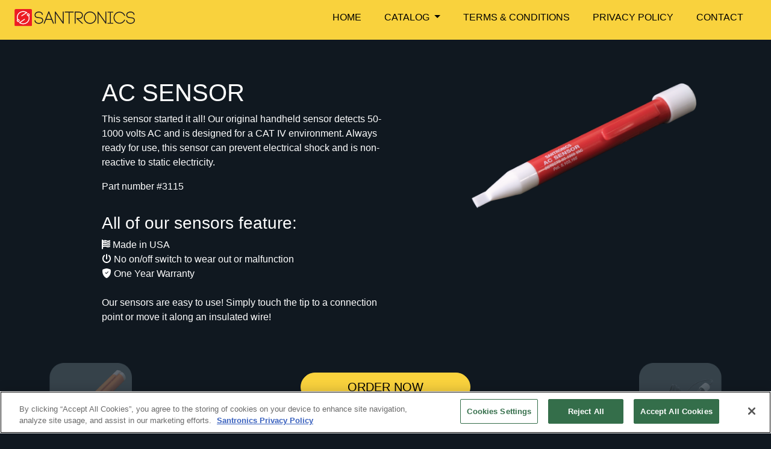

--- FILE ---
content_type: text/html; charset=utf-8
request_url: https://www.santronicsinc.com/Catalog/AC_Sensor
body_size: 22581
content:
<!DOCTYPE html>
<html lang="en">
<head>
    <!-- OneTrust Cookies Consent Notice start for santronicsinc.com -->
    <script src="https://cdn.cookielaw.org/scripttemplates/otSDKStub.js" type="text/javascript" charset="UTF-8" data-domain-script="bbf2b9f7-c77f-4175-afcf-38dded29ba00"></script>
    <script type="text/javascript">
        function OptanonWrapper() { }
    </script>
    <!-- OneTrust Cookies Consent Notice end for santronicsinc.com -->

    <meta charset="utf-8" />
    <meta name="viewport" content="width=device-width, initial-scale=1.0">
    <meta name="author" content="John Scadden 'Sharky99x'" />
    <meta name="description" content="Santronics is a technology company based in Sanford, North Carolina. For more than 30 years, we have provided the best
          electronic instrumentation available." />
    <link rel="icon" href="/Content/Images/favicon.ico" type="image/x-icon" />
    <title>AC Sensor - Santronics</title>

    <script src="/bundles/jquery?v=235DeCRyc2KKtm5-u-WowaGmWHU3ft44y448NxHpMf41"></script>

    <script src="/bundles/modernizr?v=inCVuEFe6J4Q07A0AcRsbJic_UE5MwpRMNGcOtk94TE1"></script>


    <script src="/bundles/bootstrap?v=4xk_MoODmJAnsMy2sTeG1AoO-wn2tXILqDHA8pXL-vY1"></script>

    <script src="/bundles/3party?v=vGuBhKwNGJhNpfNHrjjW3bHVZ-LNMspXnHsWY6VUVa01"></script>


    <link rel="stylesheet" href="https://cdn.jsdelivr.net/npm/bootstrap-icons@1.8.0/font/bootstrap-icons.css" />
    <script src="https://kit.fontawesome.com/6b2377609a.js" crossorigin="anonymous"></script>
    <link href="/Content/css?v=isSRx1Q95JZzz6wjFm-J5K6yZd_Nm69HSIs-nFBTGdA1" rel="stylesheet"/>

</head>
<body>
    <div class="container-fluid header no-gutters p-0">
        <div class="navbar navbar-expand-lg navbar-light navbar-yellow navbar-fixed-top">
            <nav class="w-100 navbar fixed-top navbar-expand-lg  navbar-yellow">
    <a class="navbar-brand" href="/">
        <img src="/Content/Images/Logo.svg" width="200" class="ms-4" alt="Santronics" title="Santronics" />
    </a>
    <button class="navbar-toggler" type="button" data-bs-toggle="collapse" data-bs-target="#navbarNavDropdown" aria-controls="navbarNavDropdown" aria-expanded="false" aria-label="Toggle navigation">
        <span class="navbar-toggler-icon"></span>
    </button>

    <div class="collapse navbar-collapse" id="navbarNavDropdown">
        <ul class="navbar-nav ms-auto me-3 ps-4">
            <li class="nav-item">
                <a class="nav-link" href="/">HOME</a>
            </li>

            <li class="nav-item dropdown">
                <a href="#" class="nav-link dropdown-toggle" data-bs-toggle="dropdown" role="button" aria-haspopup="true" aria-expanded="false">
                    <span class="nav-label">CATALOG</span> <span class="caret"></span>
                </a>
                <ul class="dropdown-menu">
                    <li class="nav-item">
                        <span class="nav-label">Sensors</span>
                        <!-- div class="dropdown-divider"><div> -->
                    </li>
                    <li class="nav-item">
                        <a class="nav-link" href="/Catalog/Ultimate_AC_Sensor">Ultimate AC Sensor</a>
                    </li>
                    <li class="nav-item">
                        <a class="nav-link" href="/Catalog/AC_Sensor">AC Sensor</a>
                    </li>
                    <li class="nav-item">
                        <a class="nav-link" href="/Catalog/DC_Detector">DC Detector</a>
                    </li>
		    <li class="nav-item">
                        <a class="nav-link" href="/Catalog/Low_AC_Sensor">Low AC Sensor</a>
                    </li>
                    <!--
                    <li class="nav-item">
                        <span class="nav-label">Meters</span>
                        <!-- div class="dropdown-divider"><div> 
                    </li>
                    <li class="nav-item">
                        <a class="nav-link" href="/Catalog/Compact_Clamp_Meter">Compact Clamp Meter</a>
                    </li>
                    <li class="nav-item">
                        <a class="nav-link" href="/Catalog/Digital_Clamp_Meter">Digital Clamp Meter</a>
                    </li>
                    <li class="nav-item">
                        <a class="nav-link" href="/Catalog/Industrial_Digital_Multimeter">Industrial Digital Multimeter</a>
                    </li>
                    <li class="nav-item">
                        <a class="nav-link" href="/Catalog/Compact_Digital_Multimeter">Compact Digital Multimeter</a>
                    </li>
                    -->


                </ul>
            </li>

            <li class="nav-item">
                <a class="nav-link" href="/Home/Terms">TERMS &amp; CONDITIONS</a>
            </li>

            <li class="nav-item">
                <a class="nav-link" href="/Home/Privacy_Policy">PRIVACY POLICY</a>
            </li>

            <li class="nav-item">
                <a class="nav-link" href="/Home/Contact">CONTACT</a>
            </li>

        </ul>


    </div>
</nav>
        </div>
    </div>

    <!--
    <div class="navbar navbar-inverse navbar-fixed-top">
        <div class="container">
            <div class="navbar-header">
                <button type="button" class="navbar-toggle" data-toggle="collapse" data-target=".navbar-collapse">
                    <span class="icon-bar"></span>
                    <span class="icon-bar"></span>
                    <span class="icon-bar"></span>
                </button>
                <a class="navbar-brand" href="/">Application name</a>
            </div>
            <div class="navbar-collapse collapse">
                <ul class="nav navbar-nav">
                    <li><a href="/">Home</a></li>
                    <li><a href="/Home/About">About</a></li>
                    <li><a href="/Home/Contact">Contact</a></li>
                </ul>
            </div>
        </div>
    </div>
    -->
    <div class="container-fluid body-content pb-5">
        
<div class="row mt-5">
    <div class="col-11 offset-1">
        <div class="container-fluid pt-3">
            <div class="row">
                <div class="col-sm-12 col-lg-6">
                    <div class="container">
                        <div class="row">
                            <div class="col-12">
                                <h1 class="text-uppercase">AC Sensor</h1>
                            </div>
                        </div>
                        <div class="row">
                            <div class="col-12">
                                <p>
                                    This sensor started it all! Our original handheld sensor detects 50-1000
                                    volts AC and is designed for a CAT IV environment. Always ready for use,
                                    this sensor can prevent electrical shock and is non-reactive to static
                                    electricity.
                                </p>
                                <p>
                                    Part number #3115
                                </p>
                            </div>
                        </div>
                        <div class="row mt-3">
                            <div class="col-12">
                                <h3>All of our sensors feature:</h3>
                            </div>
                        </div>
                        <div class="row">
                            <div class="col-12">
                                <i class="fa-solid fa-flag-usa"></i> Made in USA
                            </div>
                        </div>
                        <div class="row">
                            <div class="col-12">
                                <i class="fa-solid fa-power-off"></i> No on/off switch to wear out or malfunction
                            </div>
                        </div>
                        <div class="row">
                            <div class="col-12">
                                <i class="bi bi-shield-fill-check"></i> One Year Warranty
                            </div>
                        </div>
                        <div class="row mt-4">
                            <div class="col-12">
                                <p>
                                    Our sensors are easy to use! Simply touch the tip to a
                                    connection point or move it along an insulated wire!
                                </p>
                            </div>
                        </div>

                    </div>
                </div>
                <div class="col-sm-12 col-lg-6">
                    <img src="/Content/Images/Catalog/Sensors/AC_Sensor.png" class="w-75 mx-auto d-block" alt="AC Sensor" title="AC Sensor" />
                </div>
            </div>
        </div>
    </div>
</div>
<div class="row">
    <div class="col-12">
        

    <div class="container-fluid mt-5">
        <div class="row">
            <div class="col-12 col-sm-3 col-xl-2 mb-4 my-sm-auto me-auto align-middle">
                <a href="/Catalog/Ultimate_AC_Sensor" class="d-flex">
                    <img src="/Content/Images/NavBar/Sensors/Ultimate_AC_Sensor_Prev.png" data-scc-alt-src="/Content/Images/NavBar/Sensors/Ultimate_AC_Sensor_hover_Prev.png" align="middle" class="img-fluid float-start ms-0 jq-image-hover" alt="Ultimate AC Sensor" title="Ultimate AC Sensor" />
                </a>
            </div>
            <div class="col-12 col-sm-6 col-xl-3 mb-4 my-sm-auto mx-auto my-auto align-middle">
                <a class="btn btn-lg btn-primary rounded-pill w-100 mb-1 pt-2 pb-2 mx-auto my-auto" data-bs-toggle="modal" data-bs-target="#modalContact">ORDER NOW</a><br />
                <a class="btn btn-lg btn-secondary rounded-pill w-100 mt-1 pt-2 pb-2 mx-auto my-auto" id="back-link">Back</a>
            </div>
            <div class="col-12 col-sm-3 col-xl-2 mb-4 my-sm-auto ms-auto align-middle">
                <a href="/Catalog/DC_Detector" class="d-flex align-content-end ms-auto">
                    <img src="/Content/Images/NavBar/Sensors/DC_Detector_Next.png" data-scc-alt-src="/Content/Images/NavBar/Sensors/DC_Detector_hover_Next.png" align="middle" class="img-fluid float-end ms-auto me-0 jq-image-hover" alt="DC Detector" title="DC Detector" />
                </a>
            </div>
        </div>

    </div>

<script type="text/javascript">
    var element = document.getElementById('back-link');

    // Provide a standard href to facilitate standard browser features such as 
    //  - Hover to see link
    //  - Right click and copy link
    //  - Right click and open in new tab
    element.setAttribute('href', document.referrer);

    // We can't let the browser use the above href for navigation. If it does, 
    // the browser will think that it is a regular link, and place the current 
    // page on the browser history, so that if the user clicks "back" again,
    // it'll actually return to this page. We need to perform a native back to
    // integrate properly into the browser's history behavior
    element.onclick = function() {
      history.back();
      return false;
    }
</script>
    </div>
</div>

    </div>
    <div class="container-fluid no-gutters p-0 mb-0 mt-2">
        <footer class="w-100 pb-5">
            
        <div class="container-fluid pt-4 col-12 col-sm-8">
            <div class="row">
                <div class="col-8 col-md-6 col-lg-5 col-xl-4 pb-3 pt-3 mx-auto align-items-center">
                    <img src="/Content/Images/Logo_Footer.svg" class="img-fluid mx-auto d-block" alt="Why Santronics" title="Why Santronics" />
                </div>
            </div>
            <div class="row">
                <div class="col-12 text-center">
                    <p>
                        Santronics is a technology company based in Sanford, North Carolina. For more than 30 years, we have provided the best
                        electronic instrumentation available. Our voltage sensors remain the only ones available that do not react to static electricity.
                    </p>
                    <p>As always, all of our voltage sensors are proudly designed and manufactured in the USA.</p>                    
                </div>
            </div>
            <div class="row">
                <div class="col-8 col-md-4 col-lg-3 mx-auto text-center">
                    <a href="https://www.linkedin.com/company/santronics-inc./" target="blank">
                        <i class="bi bi-linkedin"></i> @santronics-inc.
                    </a>
                </div>
                <div class="col-8 col-md-4 col-lg-3 mx-auto text-center">
                    <a href="/Home/Contact">
                        <i class="bi bi-envelope-fill"></i> Contact Us
                    </a>
                </div>
                <div class="col-8 col-md-4 col-lg-3 mx-auto text-center">
                    <span>
                        <i class="bi bi-telephone-fill"></i> 1.800.628.1632
                    </span>
                </div>
            </div>
            <div class="row pt-4">
                <div class="col-12 text-center">
                    &copy; Santronics, Inc. All rights reserved
                </div>
            </div>
        </div>

        </footer>
    </div>

    <!-- Modal Error -->
<div class="modal fade" id="modalContact" data-bs-backdrop="static" tabindex="-1" role="dialog" aria-labelledby="modalContactLabel" aria-hidden="true">
    <div class="modal-dialog modal-lg" role="document">
        <div class="modal-content">
            <div class="modal-header border-0 pb-0">
                <h5 class="modal-title w-100 text-center" id="modalContactLabel"></h5>
                <button type="button" class="close" data-bs-dismiss="modal" aria-label="Close">
                    <span aria-hidden="true">&times;</span>
                </button>
            </div>
            <div class="modal-body pt-0">
                <div class="container-fluid bg-white rounded-halfpill contactform align-items-center pt-4 pb-4">
    <div class="row">
        <div class="col-12 col-lg-8 mx-auto pt-2 text-center">
            <h1 class="text-center">Contact</h1>
        </div>
    </div>
    <div class="row">
        <div class="col-12 col-lg-8 pt-3 mx-auto">
            <section id="contactform">
                <form action="/Home/Contact" class="row g-3 needs-validation" method="post" novalidate="" role="form"><input name="__RequestVerificationToken" type="hidden" value="EdAOCGy8NfVxKGUvYxE1z91Zxhh1N9Ljsr5Zxn0PFP3Bvf4UO7yV0e9En5xNNS-QJT2QBLEcgD-vuV1f9zqk9ySE5t0XoKD5lgq-apB0wC81" />                    <div class="row">
                        <div class="col-12 form-floating mb-3">
                            <input class="form-control rounded-xl bg-secondary-light" data-val="true" data-val-required="First Name is required" id="PageData_Contact_Form_Name" name="PageData.Contact_Form.Name" placeholder=" " required="True" type="text" value="" />
                            <label for="PageData_Contact_Form_Name">Name*</label>
                            <span class="field-validation-valid danger " data-valmsg-for="PageData.Contact_Form.Name" data-valmsg-replace="true"></span>
                        </div>
                    </div>
                    <div class="row">
                        <div class="col-12 form-floating mb-3">
                            <input class="form-control rounded-xl bg-secondary-light" data-val="true" data-val-required="Email Address is required" id="PageData_Contact_Form_Email" name="PageData.Contact_Form.Email" placeholder=" " required="True" type="email" value="" />
                            <label for="PageData_Contact_Form_Email">Email Address*</label>
                            <span class="field-validation-valid danger " data-valmsg-for="PageData.Contact_Form.Email" data-valmsg-replace="true"></span>
                        </div>
                    </div>
                    <div class="row">
                        <div class="col-12 form-floating mb-3">
                            <input class="form-control rounded-xl bg-secondary-light" data-val="true" data-val-required="Company Name is required" id="PageData_Contact_Form_CompanyName" name="PageData.Contact_Form.CompanyName" placeholder=" " required="True" type="text" value="" />
                            <label for="PageData_Contact_Form_CompanyName">Company Name*</label>
                            <span class="field-validation-valid danger " data-valmsg-for="PageData.Contact_Form.CompanyName" data-valmsg-replace="true"></span>
                        </div>
                    </div>
                    <div class="row">
                        <div class="col-12 form-floating mb-3">
                            <input class="form-control rounded-xl bg-secondary-light" data-val="true" data-val-required="Job Title is required" id="PageData_Contact_Form_JobTitle" name="PageData.Contact_Form.JobTitle" placeholder=" " required="True" type="text" value="" />
                            <label for="PageData_Contact_Form_JobTitle">Job Title*</label>
                            <span class="field-validation-valid danger " data-valmsg-for="PageData.Contact_Form.JobTitle" data-valmsg-replace="true"></span>
                        </div>
                    </div>
                    <div class="row">
                        <div class="col-12 form-floating mb-3">
                            <input class="form-control rounded-xl bg-secondary-light" data-val="true" data-val-required="Phone Number is required" id="PageData_Contact_Form_PhoneNumber" name="PageData.Contact_Form.PhoneNumber" placeholder=" " required="True" type="tel" value="" />
                            <label for="PageData_Contact_Form_PhoneNumber">Phone Number*</label>
                            <span class="field-validation-valid danger " data-valmsg-for="PageData.Contact_Form.PhoneNumber" data-valmsg-replace="true"></span>
                        </div>
                    </div>
                    <div class="row">
                        <div class="col-12 form-floating mb-3">
                            <textarea class="form-control rounded-xl bg-secondary-light" cols="20" data-val="true" data-val-required="Message is required" id="PageData_Contact_Form_Message" name="PageData.Contact_Form.Message" placeholder=" " required="True" rows="4">
</textarea>
                            <label for="PageData_Contact_Form_Message">Message*</label>
                            <span class="field-validation-valid danger " data-valmsg-for="PageData.Contact_Form.Message" data-valmsg-replace="true"></span>
                        </div>
                    </div>
                    <div class="row">
                        <div class="col-12 mb-3">
                            <div class="form-check">
                                <input class="form-check-input" data-val="true" data-val-required="The Send me emails about Santronics! field is required." id="PageData_Contact_Form_Santronics_Emails" name="PageData.Contact_Form.Santronics_Emails" type="checkbox" value="true" /><input name="PageData.Contact_Form.Santronics_Emails" type="hidden" value="false" />
                                <label for="PageData_Contact_Form_Santronics_Emails">Send me emails about Santronics!</label>
                                <span class="field-validation-valid danger " data-valmsg-for="PageData.Contact_Form.Santronics_Emails" data-valmsg-replace="true"></span>
                            </div>
                        </div>
                    </div>
                    <div class="row">
                        <div class="col-12 mb-3">
                            <div class="form-check">
                                <input class="form-check-input" data-val="true" data-val-required="Message is required" id="PageData_Contact_Form_Agree_TnC" name="PageData.Contact_Form.Agree_TnC" required="True" type="checkbox" value="true" /><input name="PageData.Contact_Form.Agree_TnC" type="hidden" value="false" />
                                <label class="custom-control-label" for="PageData_Contact_Form_Agree_TnC">I agree to the <a href="/Home/Terms" target="_blank">Terms &amp; Conditions</a></label>
                                <span class="field-validation-valid invalid-feedback " data-valmsg-for="PageData.Contact_Form.Agree_TnC" data-valmsg-replace="true"></span>
                            </div>
                        </div>
                    </div>
                    <div class="row">
                        <div class="form-group col mb-3">
                            <script type="text/javascript" src="//www.google.com/recaptcha/api.js" async>

</script><div class="g-recaptcha" data-sitekey="6Ldj2yUfAAAAACzykWvOPp2OLuBZxKSUsAObAqxa" data-theme="light" data-type="image">

</div>

                            <span class="field-validation-valid login-validation text-danger small " data-valmsg-for="ReCaptcha" data-valmsg-replace="true"></span>
                        </div>
                    </div>
                    <div class="row">
                        <div class="col-12 text-center mt-3">
                            <button class="btn btn-lg btn-secondary rounded-pill pt-3 pb-3 ps-5 pe-5 mx-auto" type="submit">SEND MESSAGE</button>
                        </div>
                    </div>
</form>            </section>

        </div>
    </div>
</div>

<script type="text/javascript">
    (function () {
  'use strict'

  // Fetch all the forms we want to apply custom Bootstrap validation styles to
  var forms = document.querySelectorAll('.needs-validation')

  // Loop over them and prevent submission
  Array.prototype.slice.call(forms)
    .forEach(function (form) {
      form.addEventListener('submit', function (event) {
        if (!form.checkValidity()) {
          event.preventDefault()
          event.stopPropagation()
        }

        form.classList.add('was-validated')
      }, false)
    })
})()
</script>
            </div>
        </div>
    </div>
</div>

    
</body>
</html>


--- FILE ---
content_type: text/html; charset=utf-8
request_url: https://www.google.com/recaptcha/api2/anchor?ar=1&k=6Ldj2yUfAAAAACzykWvOPp2OLuBZxKSUsAObAqxa&co=aHR0cHM6Ly93d3cuc2FudHJvbmljc2luYy5jb206NDQz&hl=en&type=image&v=PoyoqOPhxBO7pBk68S4YbpHZ&theme=light&size=normal&anchor-ms=20000&execute-ms=30000&cb=rp8ic319fl4a
body_size: 49380
content:
<!DOCTYPE HTML><html dir="ltr" lang="en"><head><meta http-equiv="Content-Type" content="text/html; charset=UTF-8">
<meta http-equiv="X-UA-Compatible" content="IE=edge">
<title>reCAPTCHA</title>
<style type="text/css">
/* cyrillic-ext */
@font-face {
  font-family: 'Roboto';
  font-style: normal;
  font-weight: 400;
  font-stretch: 100%;
  src: url(//fonts.gstatic.com/s/roboto/v48/KFO7CnqEu92Fr1ME7kSn66aGLdTylUAMa3GUBHMdazTgWw.woff2) format('woff2');
  unicode-range: U+0460-052F, U+1C80-1C8A, U+20B4, U+2DE0-2DFF, U+A640-A69F, U+FE2E-FE2F;
}
/* cyrillic */
@font-face {
  font-family: 'Roboto';
  font-style: normal;
  font-weight: 400;
  font-stretch: 100%;
  src: url(//fonts.gstatic.com/s/roboto/v48/KFO7CnqEu92Fr1ME7kSn66aGLdTylUAMa3iUBHMdazTgWw.woff2) format('woff2');
  unicode-range: U+0301, U+0400-045F, U+0490-0491, U+04B0-04B1, U+2116;
}
/* greek-ext */
@font-face {
  font-family: 'Roboto';
  font-style: normal;
  font-weight: 400;
  font-stretch: 100%;
  src: url(//fonts.gstatic.com/s/roboto/v48/KFO7CnqEu92Fr1ME7kSn66aGLdTylUAMa3CUBHMdazTgWw.woff2) format('woff2');
  unicode-range: U+1F00-1FFF;
}
/* greek */
@font-face {
  font-family: 'Roboto';
  font-style: normal;
  font-weight: 400;
  font-stretch: 100%;
  src: url(//fonts.gstatic.com/s/roboto/v48/KFO7CnqEu92Fr1ME7kSn66aGLdTylUAMa3-UBHMdazTgWw.woff2) format('woff2');
  unicode-range: U+0370-0377, U+037A-037F, U+0384-038A, U+038C, U+038E-03A1, U+03A3-03FF;
}
/* math */
@font-face {
  font-family: 'Roboto';
  font-style: normal;
  font-weight: 400;
  font-stretch: 100%;
  src: url(//fonts.gstatic.com/s/roboto/v48/KFO7CnqEu92Fr1ME7kSn66aGLdTylUAMawCUBHMdazTgWw.woff2) format('woff2');
  unicode-range: U+0302-0303, U+0305, U+0307-0308, U+0310, U+0312, U+0315, U+031A, U+0326-0327, U+032C, U+032F-0330, U+0332-0333, U+0338, U+033A, U+0346, U+034D, U+0391-03A1, U+03A3-03A9, U+03B1-03C9, U+03D1, U+03D5-03D6, U+03F0-03F1, U+03F4-03F5, U+2016-2017, U+2034-2038, U+203C, U+2040, U+2043, U+2047, U+2050, U+2057, U+205F, U+2070-2071, U+2074-208E, U+2090-209C, U+20D0-20DC, U+20E1, U+20E5-20EF, U+2100-2112, U+2114-2115, U+2117-2121, U+2123-214F, U+2190, U+2192, U+2194-21AE, U+21B0-21E5, U+21F1-21F2, U+21F4-2211, U+2213-2214, U+2216-22FF, U+2308-230B, U+2310, U+2319, U+231C-2321, U+2336-237A, U+237C, U+2395, U+239B-23B7, U+23D0, U+23DC-23E1, U+2474-2475, U+25AF, U+25B3, U+25B7, U+25BD, U+25C1, U+25CA, U+25CC, U+25FB, U+266D-266F, U+27C0-27FF, U+2900-2AFF, U+2B0E-2B11, U+2B30-2B4C, U+2BFE, U+3030, U+FF5B, U+FF5D, U+1D400-1D7FF, U+1EE00-1EEFF;
}
/* symbols */
@font-face {
  font-family: 'Roboto';
  font-style: normal;
  font-weight: 400;
  font-stretch: 100%;
  src: url(//fonts.gstatic.com/s/roboto/v48/KFO7CnqEu92Fr1ME7kSn66aGLdTylUAMaxKUBHMdazTgWw.woff2) format('woff2');
  unicode-range: U+0001-000C, U+000E-001F, U+007F-009F, U+20DD-20E0, U+20E2-20E4, U+2150-218F, U+2190, U+2192, U+2194-2199, U+21AF, U+21E6-21F0, U+21F3, U+2218-2219, U+2299, U+22C4-22C6, U+2300-243F, U+2440-244A, U+2460-24FF, U+25A0-27BF, U+2800-28FF, U+2921-2922, U+2981, U+29BF, U+29EB, U+2B00-2BFF, U+4DC0-4DFF, U+FFF9-FFFB, U+10140-1018E, U+10190-1019C, U+101A0, U+101D0-101FD, U+102E0-102FB, U+10E60-10E7E, U+1D2C0-1D2D3, U+1D2E0-1D37F, U+1F000-1F0FF, U+1F100-1F1AD, U+1F1E6-1F1FF, U+1F30D-1F30F, U+1F315, U+1F31C, U+1F31E, U+1F320-1F32C, U+1F336, U+1F378, U+1F37D, U+1F382, U+1F393-1F39F, U+1F3A7-1F3A8, U+1F3AC-1F3AF, U+1F3C2, U+1F3C4-1F3C6, U+1F3CA-1F3CE, U+1F3D4-1F3E0, U+1F3ED, U+1F3F1-1F3F3, U+1F3F5-1F3F7, U+1F408, U+1F415, U+1F41F, U+1F426, U+1F43F, U+1F441-1F442, U+1F444, U+1F446-1F449, U+1F44C-1F44E, U+1F453, U+1F46A, U+1F47D, U+1F4A3, U+1F4B0, U+1F4B3, U+1F4B9, U+1F4BB, U+1F4BF, U+1F4C8-1F4CB, U+1F4D6, U+1F4DA, U+1F4DF, U+1F4E3-1F4E6, U+1F4EA-1F4ED, U+1F4F7, U+1F4F9-1F4FB, U+1F4FD-1F4FE, U+1F503, U+1F507-1F50B, U+1F50D, U+1F512-1F513, U+1F53E-1F54A, U+1F54F-1F5FA, U+1F610, U+1F650-1F67F, U+1F687, U+1F68D, U+1F691, U+1F694, U+1F698, U+1F6AD, U+1F6B2, U+1F6B9-1F6BA, U+1F6BC, U+1F6C6-1F6CF, U+1F6D3-1F6D7, U+1F6E0-1F6EA, U+1F6F0-1F6F3, U+1F6F7-1F6FC, U+1F700-1F7FF, U+1F800-1F80B, U+1F810-1F847, U+1F850-1F859, U+1F860-1F887, U+1F890-1F8AD, U+1F8B0-1F8BB, U+1F8C0-1F8C1, U+1F900-1F90B, U+1F93B, U+1F946, U+1F984, U+1F996, U+1F9E9, U+1FA00-1FA6F, U+1FA70-1FA7C, U+1FA80-1FA89, U+1FA8F-1FAC6, U+1FACE-1FADC, U+1FADF-1FAE9, U+1FAF0-1FAF8, U+1FB00-1FBFF;
}
/* vietnamese */
@font-face {
  font-family: 'Roboto';
  font-style: normal;
  font-weight: 400;
  font-stretch: 100%;
  src: url(//fonts.gstatic.com/s/roboto/v48/KFO7CnqEu92Fr1ME7kSn66aGLdTylUAMa3OUBHMdazTgWw.woff2) format('woff2');
  unicode-range: U+0102-0103, U+0110-0111, U+0128-0129, U+0168-0169, U+01A0-01A1, U+01AF-01B0, U+0300-0301, U+0303-0304, U+0308-0309, U+0323, U+0329, U+1EA0-1EF9, U+20AB;
}
/* latin-ext */
@font-face {
  font-family: 'Roboto';
  font-style: normal;
  font-weight: 400;
  font-stretch: 100%;
  src: url(//fonts.gstatic.com/s/roboto/v48/KFO7CnqEu92Fr1ME7kSn66aGLdTylUAMa3KUBHMdazTgWw.woff2) format('woff2');
  unicode-range: U+0100-02BA, U+02BD-02C5, U+02C7-02CC, U+02CE-02D7, U+02DD-02FF, U+0304, U+0308, U+0329, U+1D00-1DBF, U+1E00-1E9F, U+1EF2-1EFF, U+2020, U+20A0-20AB, U+20AD-20C0, U+2113, U+2C60-2C7F, U+A720-A7FF;
}
/* latin */
@font-face {
  font-family: 'Roboto';
  font-style: normal;
  font-weight: 400;
  font-stretch: 100%;
  src: url(//fonts.gstatic.com/s/roboto/v48/KFO7CnqEu92Fr1ME7kSn66aGLdTylUAMa3yUBHMdazQ.woff2) format('woff2');
  unicode-range: U+0000-00FF, U+0131, U+0152-0153, U+02BB-02BC, U+02C6, U+02DA, U+02DC, U+0304, U+0308, U+0329, U+2000-206F, U+20AC, U+2122, U+2191, U+2193, U+2212, U+2215, U+FEFF, U+FFFD;
}
/* cyrillic-ext */
@font-face {
  font-family: 'Roboto';
  font-style: normal;
  font-weight: 500;
  font-stretch: 100%;
  src: url(//fonts.gstatic.com/s/roboto/v48/KFO7CnqEu92Fr1ME7kSn66aGLdTylUAMa3GUBHMdazTgWw.woff2) format('woff2');
  unicode-range: U+0460-052F, U+1C80-1C8A, U+20B4, U+2DE0-2DFF, U+A640-A69F, U+FE2E-FE2F;
}
/* cyrillic */
@font-face {
  font-family: 'Roboto';
  font-style: normal;
  font-weight: 500;
  font-stretch: 100%;
  src: url(//fonts.gstatic.com/s/roboto/v48/KFO7CnqEu92Fr1ME7kSn66aGLdTylUAMa3iUBHMdazTgWw.woff2) format('woff2');
  unicode-range: U+0301, U+0400-045F, U+0490-0491, U+04B0-04B1, U+2116;
}
/* greek-ext */
@font-face {
  font-family: 'Roboto';
  font-style: normal;
  font-weight: 500;
  font-stretch: 100%;
  src: url(//fonts.gstatic.com/s/roboto/v48/KFO7CnqEu92Fr1ME7kSn66aGLdTylUAMa3CUBHMdazTgWw.woff2) format('woff2');
  unicode-range: U+1F00-1FFF;
}
/* greek */
@font-face {
  font-family: 'Roboto';
  font-style: normal;
  font-weight: 500;
  font-stretch: 100%;
  src: url(//fonts.gstatic.com/s/roboto/v48/KFO7CnqEu92Fr1ME7kSn66aGLdTylUAMa3-UBHMdazTgWw.woff2) format('woff2');
  unicode-range: U+0370-0377, U+037A-037F, U+0384-038A, U+038C, U+038E-03A1, U+03A3-03FF;
}
/* math */
@font-face {
  font-family: 'Roboto';
  font-style: normal;
  font-weight: 500;
  font-stretch: 100%;
  src: url(//fonts.gstatic.com/s/roboto/v48/KFO7CnqEu92Fr1ME7kSn66aGLdTylUAMawCUBHMdazTgWw.woff2) format('woff2');
  unicode-range: U+0302-0303, U+0305, U+0307-0308, U+0310, U+0312, U+0315, U+031A, U+0326-0327, U+032C, U+032F-0330, U+0332-0333, U+0338, U+033A, U+0346, U+034D, U+0391-03A1, U+03A3-03A9, U+03B1-03C9, U+03D1, U+03D5-03D6, U+03F0-03F1, U+03F4-03F5, U+2016-2017, U+2034-2038, U+203C, U+2040, U+2043, U+2047, U+2050, U+2057, U+205F, U+2070-2071, U+2074-208E, U+2090-209C, U+20D0-20DC, U+20E1, U+20E5-20EF, U+2100-2112, U+2114-2115, U+2117-2121, U+2123-214F, U+2190, U+2192, U+2194-21AE, U+21B0-21E5, U+21F1-21F2, U+21F4-2211, U+2213-2214, U+2216-22FF, U+2308-230B, U+2310, U+2319, U+231C-2321, U+2336-237A, U+237C, U+2395, U+239B-23B7, U+23D0, U+23DC-23E1, U+2474-2475, U+25AF, U+25B3, U+25B7, U+25BD, U+25C1, U+25CA, U+25CC, U+25FB, U+266D-266F, U+27C0-27FF, U+2900-2AFF, U+2B0E-2B11, U+2B30-2B4C, U+2BFE, U+3030, U+FF5B, U+FF5D, U+1D400-1D7FF, U+1EE00-1EEFF;
}
/* symbols */
@font-face {
  font-family: 'Roboto';
  font-style: normal;
  font-weight: 500;
  font-stretch: 100%;
  src: url(//fonts.gstatic.com/s/roboto/v48/KFO7CnqEu92Fr1ME7kSn66aGLdTylUAMaxKUBHMdazTgWw.woff2) format('woff2');
  unicode-range: U+0001-000C, U+000E-001F, U+007F-009F, U+20DD-20E0, U+20E2-20E4, U+2150-218F, U+2190, U+2192, U+2194-2199, U+21AF, U+21E6-21F0, U+21F3, U+2218-2219, U+2299, U+22C4-22C6, U+2300-243F, U+2440-244A, U+2460-24FF, U+25A0-27BF, U+2800-28FF, U+2921-2922, U+2981, U+29BF, U+29EB, U+2B00-2BFF, U+4DC0-4DFF, U+FFF9-FFFB, U+10140-1018E, U+10190-1019C, U+101A0, U+101D0-101FD, U+102E0-102FB, U+10E60-10E7E, U+1D2C0-1D2D3, U+1D2E0-1D37F, U+1F000-1F0FF, U+1F100-1F1AD, U+1F1E6-1F1FF, U+1F30D-1F30F, U+1F315, U+1F31C, U+1F31E, U+1F320-1F32C, U+1F336, U+1F378, U+1F37D, U+1F382, U+1F393-1F39F, U+1F3A7-1F3A8, U+1F3AC-1F3AF, U+1F3C2, U+1F3C4-1F3C6, U+1F3CA-1F3CE, U+1F3D4-1F3E0, U+1F3ED, U+1F3F1-1F3F3, U+1F3F5-1F3F7, U+1F408, U+1F415, U+1F41F, U+1F426, U+1F43F, U+1F441-1F442, U+1F444, U+1F446-1F449, U+1F44C-1F44E, U+1F453, U+1F46A, U+1F47D, U+1F4A3, U+1F4B0, U+1F4B3, U+1F4B9, U+1F4BB, U+1F4BF, U+1F4C8-1F4CB, U+1F4D6, U+1F4DA, U+1F4DF, U+1F4E3-1F4E6, U+1F4EA-1F4ED, U+1F4F7, U+1F4F9-1F4FB, U+1F4FD-1F4FE, U+1F503, U+1F507-1F50B, U+1F50D, U+1F512-1F513, U+1F53E-1F54A, U+1F54F-1F5FA, U+1F610, U+1F650-1F67F, U+1F687, U+1F68D, U+1F691, U+1F694, U+1F698, U+1F6AD, U+1F6B2, U+1F6B9-1F6BA, U+1F6BC, U+1F6C6-1F6CF, U+1F6D3-1F6D7, U+1F6E0-1F6EA, U+1F6F0-1F6F3, U+1F6F7-1F6FC, U+1F700-1F7FF, U+1F800-1F80B, U+1F810-1F847, U+1F850-1F859, U+1F860-1F887, U+1F890-1F8AD, U+1F8B0-1F8BB, U+1F8C0-1F8C1, U+1F900-1F90B, U+1F93B, U+1F946, U+1F984, U+1F996, U+1F9E9, U+1FA00-1FA6F, U+1FA70-1FA7C, U+1FA80-1FA89, U+1FA8F-1FAC6, U+1FACE-1FADC, U+1FADF-1FAE9, U+1FAF0-1FAF8, U+1FB00-1FBFF;
}
/* vietnamese */
@font-face {
  font-family: 'Roboto';
  font-style: normal;
  font-weight: 500;
  font-stretch: 100%;
  src: url(//fonts.gstatic.com/s/roboto/v48/KFO7CnqEu92Fr1ME7kSn66aGLdTylUAMa3OUBHMdazTgWw.woff2) format('woff2');
  unicode-range: U+0102-0103, U+0110-0111, U+0128-0129, U+0168-0169, U+01A0-01A1, U+01AF-01B0, U+0300-0301, U+0303-0304, U+0308-0309, U+0323, U+0329, U+1EA0-1EF9, U+20AB;
}
/* latin-ext */
@font-face {
  font-family: 'Roboto';
  font-style: normal;
  font-weight: 500;
  font-stretch: 100%;
  src: url(//fonts.gstatic.com/s/roboto/v48/KFO7CnqEu92Fr1ME7kSn66aGLdTylUAMa3KUBHMdazTgWw.woff2) format('woff2');
  unicode-range: U+0100-02BA, U+02BD-02C5, U+02C7-02CC, U+02CE-02D7, U+02DD-02FF, U+0304, U+0308, U+0329, U+1D00-1DBF, U+1E00-1E9F, U+1EF2-1EFF, U+2020, U+20A0-20AB, U+20AD-20C0, U+2113, U+2C60-2C7F, U+A720-A7FF;
}
/* latin */
@font-face {
  font-family: 'Roboto';
  font-style: normal;
  font-weight: 500;
  font-stretch: 100%;
  src: url(//fonts.gstatic.com/s/roboto/v48/KFO7CnqEu92Fr1ME7kSn66aGLdTylUAMa3yUBHMdazQ.woff2) format('woff2');
  unicode-range: U+0000-00FF, U+0131, U+0152-0153, U+02BB-02BC, U+02C6, U+02DA, U+02DC, U+0304, U+0308, U+0329, U+2000-206F, U+20AC, U+2122, U+2191, U+2193, U+2212, U+2215, U+FEFF, U+FFFD;
}
/* cyrillic-ext */
@font-face {
  font-family: 'Roboto';
  font-style: normal;
  font-weight: 900;
  font-stretch: 100%;
  src: url(//fonts.gstatic.com/s/roboto/v48/KFO7CnqEu92Fr1ME7kSn66aGLdTylUAMa3GUBHMdazTgWw.woff2) format('woff2');
  unicode-range: U+0460-052F, U+1C80-1C8A, U+20B4, U+2DE0-2DFF, U+A640-A69F, U+FE2E-FE2F;
}
/* cyrillic */
@font-face {
  font-family: 'Roboto';
  font-style: normal;
  font-weight: 900;
  font-stretch: 100%;
  src: url(//fonts.gstatic.com/s/roboto/v48/KFO7CnqEu92Fr1ME7kSn66aGLdTylUAMa3iUBHMdazTgWw.woff2) format('woff2');
  unicode-range: U+0301, U+0400-045F, U+0490-0491, U+04B0-04B1, U+2116;
}
/* greek-ext */
@font-face {
  font-family: 'Roboto';
  font-style: normal;
  font-weight: 900;
  font-stretch: 100%;
  src: url(//fonts.gstatic.com/s/roboto/v48/KFO7CnqEu92Fr1ME7kSn66aGLdTylUAMa3CUBHMdazTgWw.woff2) format('woff2');
  unicode-range: U+1F00-1FFF;
}
/* greek */
@font-face {
  font-family: 'Roboto';
  font-style: normal;
  font-weight: 900;
  font-stretch: 100%;
  src: url(//fonts.gstatic.com/s/roboto/v48/KFO7CnqEu92Fr1ME7kSn66aGLdTylUAMa3-UBHMdazTgWw.woff2) format('woff2');
  unicode-range: U+0370-0377, U+037A-037F, U+0384-038A, U+038C, U+038E-03A1, U+03A3-03FF;
}
/* math */
@font-face {
  font-family: 'Roboto';
  font-style: normal;
  font-weight: 900;
  font-stretch: 100%;
  src: url(//fonts.gstatic.com/s/roboto/v48/KFO7CnqEu92Fr1ME7kSn66aGLdTylUAMawCUBHMdazTgWw.woff2) format('woff2');
  unicode-range: U+0302-0303, U+0305, U+0307-0308, U+0310, U+0312, U+0315, U+031A, U+0326-0327, U+032C, U+032F-0330, U+0332-0333, U+0338, U+033A, U+0346, U+034D, U+0391-03A1, U+03A3-03A9, U+03B1-03C9, U+03D1, U+03D5-03D6, U+03F0-03F1, U+03F4-03F5, U+2016-2017, U+2034-2038, U+203C, U+2040, U+2043, U+2047, U+2050, U+2057, U+205F, U+2070-2071, U+2074-208E, U+2090-209C, U+20D0-20DC, U+20E1, U+20E5-20EF, U+2100-2112, U+2114-2115, U+2117-2121, U+2123-214F, U+2190, U+2192, U+2194-21AE, U+21B0-21E5, U+21F1-21F2, U+21F4-2211, U+2213-2214, U+2216-22FF, U+2308-230B, U+2310, U+2319, U+231C-2321, U+2336-237A, U+237C, U+2395, U+239B-23B7, U+23D0, U+23DC-23E1, U+2474-2475, U+25AF, U+25B3, U+25B7, U+25BD, U+25C1, U+25CA, U+25CC, U+25FB, U+266D-266F, U+27C0-27FF, U+2900-2AFF, U+2B0E-2B11, U+2B30-2B4C, U+2BFE, U+3030, U+FF5B, U+FF5D, U+1D400-1D7FF, U+1EE00-1EEFF;
}
/* symbols */
@font-face {
  font-family: 'Roboto';
  font-style: normal;
  font-weight: 900;
  font-stretch: 100%;
  src: url(//fonts.gstatic.com/s/roboto/v48/KFO7CnqEu92Fr1ME7kSn66aGLdTylUAMaxKUBHMdazTgWw.woff2) format('woff2');
  unicode-range: U+0001-000C, U+000E-001F, U+007F-009F, U+20DD-20E0, U+20E2-20E4, U+2150-218F, U+2190, U+2192, U+2194-2199, U+21AF, U+21E6-21F0, U+21F3, U+2218-2219, U+2299, U+22C4-22C6, U+2300-243F, U+2440-244A, U+2460-24FF, U+25A0-27BF, U+2800-28FF, U+2921-2922, U+2981, U+29BF, U+29EB, U+2B00-2BFF, U+4DC0-4DFF, U+FFF9-FFFB, U+10140-1018E, U+10190-1019C, U+101A0, U+101D0-101FD, U+102E0-102FB, U+10E60-10E7E, U+1D2C0-1D2D3, U+1D2E0-1D37F, U+1F000-1F0FF, U+1F100-1F1AD, U+1F1E6-1F1FF, U+1F30D-1F30F, U+1F315, U+1F31C, U+1F31E, U+1F320-1F32C, U+1F336, U+1F378, U+1F37D, U+1F382, U+1F393-1F39F, U+1F3A7-1F3A8, U+1F3AC-1F3AF, U+1F3C2, U+1F3C4-1F3C6, U+1F3CA-1F3CE, U+1F3D4-1F3E0, U+1F3ED, U+1F3F1-1F3F3, U+1F3F5-1F3F7, U+1F408, U+1F415, U+1F41F, U+1F426, U+1F43F, U+1F441-1F442, U+1F444, U+1F446-1F449, U+1F44C-1F44E, U+1F453, U+1F46A, U+1F47D, U+1F4A3, U+1F4B0, U+1F4B3, U+1F4B9, U+1F4BB, U+1F4BF, U+1F4C8-1F4CB, U+1F4D6, U+1F4DA, U+1F4DF, U+1F4E3-1F4E6, U+1F4EA-1F4ED, U+1F4F7, U+1F4F9-1F4FB, U+1F4FD-1F4FE, U+1F503, U+1F507-1F50B, U+1F50D, U+1F512-1F513, U+1F53E-1F54A, U+1F54F-1F5FA, U+1F610, U+1F650-1F67F, U+1F687, U+1F68D, U+1F691, U+1F694, U+1F698, U+1F6AD, U+1F6B2, U+1F6B9-1F6BA, U+1F6BC, U+1F6C6-1F6CF, U+1F6D3-1F6D7, U+1F6E0-1F6EA, U+1F6F0-1F6F3, U+1F6F7-1F6FC, U+1F700-1F7FF, U+1F800-1F80B, U+1F810-1F847, U+1F850-1F859, U+1F860-1F887, U+1F890-1F8AD, U+1F8B0-1F8BB, U+1F8C0-1F8C1, U+1F900-1F90B, U+1F93B, U+1F946, U+1F984, U+1F996, U+1F9E9, U+1FA00-1FA6F, U+1FA70-1FA7C, U+1FA80-1FA89, U+1FA8F-1FAC6, U+1FACE-1FADC, U+1FADF-1FAE9, U+1FAF0-1FAF8, U+1FB00-1FBFF;
}
/* vietnamese */
@font-face {
  font-family: 'Roboto';
  font-style: normal;
  font-weight: 900;
  font-stretch: 100%;
  src: url(//fonts.gstatic.com/s/roboto/v48/KFO7CnqEu92Fr1ME7kSn66aGLdTylUAMa3OUBHMdazTgWw.woff2) format('woff2');
  unicode-range: U+0102-0103, U+0110-0111, U+0128-0129, U+0168-0169, U+01A0-01A1, U+01AF-01B0, U+0300-0301, U+0303-0304, U+0308-0309, U+0323, U+0329, U+1EA0-1EF9, U+20AB;
}
/* latin-ext */
@font-face {
  font-family: 'Roboto';
  font-style: normal;
  font-weight: 900;
  font-stretch: 100%;
  src: url(//fonts.gstatic.com/s/roboto/v48/KFO7CnqEu92Fr1ME7kSn66aGLdTylUAMa3KUBHMdazTgWw.woff2) format('woff2');
  unicode-range: U+0100-02BA, U+02BD-02C5, U+02C7-02CC, U+02CE-02D7, U+02DD-02FF, U+0304, U+0308, U+0329, U+1D00-1DBF, U+1E00-1E9F, U+1EF2-1EFF, U+2020, U+20A0-20AB, U+20AD-20C0, U+2113, U+2C60-2C7F, U+A720-A7FF;
}
/* latin */
@font-face {
  font-family: 'Roboto';
  font-style: normal;
  font-weight: 900;
  font-stretch: 100%;
  src: url(//fonts.gstatic.com/s/roboto/v48/KFO7CnqEu92Fr1ME7kSn66aGLdTylUAMa3yUBHMdazQ.woff2) format('woff2');
  unicode-range: U+0000-00FF, U+0131, U+0152-0153, U+02BB-02BC, U+02C6, U+02DA, U+02DC, U+0304, U+0308, U+0329, U+2000-206F, U+20AC, U+2122, U+2191, U+2193, U+2212, U+2215, U+FEFF, U+FFFD;
}

</style>
<link rel="stylesheet" type="text/css" href="https://www.gstatic.com/recaptcha/releases/PoyoqOPhxBO7pBk68S4YbpHZ/styles__ltr.css">
<script nonce="fkSa529_gfbJTKOvnW5B_g" type="text/javascript">window['__recaptcha_api'] = 'https://www.google.com/recaptcha/api2/';</script>
<script type="text/javascript" src="https://www.gstatic.com/recaptcha/releases/PoyoqOPhxBO7pBk68S4YbpHZ/recaptcha__en.js" nonce="fkSa529_gfbJTKOvnW5B_g">
      
    </script></head>
<body><div id="rc-anchor-alert" class="rc-anchor-alert"></div>
<input type="hidden" id="recaptcha-token" value="[base64]">
<script type="text/javascript" nonce="fkSa529_gfbJTKOvnW5B_g">
      recaptcha.anchor.Main.init("[\x22ainput\x22,[\x22bgdata\x22,\x22\x22,\[base64]/[base64]/[base64]/[base64]/[base64]/[base64]/[base64]/[base64]/[base64]/[base64]\\u003d\x22,\[base64]\x22,\x22fMKoBsOnfEoKwpQdw5RMC0/ClWnCjVDCocO5w5QnYsOuWWgEwpEUJMOJAAAmw5bCmcKOw6vCtMKMw5MqecO5wrHDgxbDkMOffMOQLznCgsOsbzTCksKSw7lUwrHClMOPwpItHiDCn8K+TiE4w7jCgxJMw7fDkwBVQFs6w4VcwphUZMOxFWnCiVzDkcOnwpnCoStVw7TDo8Knw5jCssOqcMOhVV/Cv8KKwpTCocOsw4ZEwrXCuTsMTmVtw5LDksKWPAkfLMK5w7R7TFnCoMORAF7CpH5ZwqE/wq9Mw4JBHAkuw6/DmcKEUjPDhQIuwq/[base64]/CrcKuwqXChMOawptrWXwFIhQXVmcNUsOgwpHCiQPDg0swwrR1w5bDl8KCw4QGw7PCi8KlaQA4w5YRYcKEdDzDtsOpPMKraQtcw6jDlT/[base64]/wpzCoMO4w6vDlhnDpsOYw6bCrmYSOgLCicOCw7dJSMOrw6x9w73CoSRnw5FNQ3RbKMOLwox/wpDCt8K6w75+f8KpHcOLecKYPGxPw4Yzw5/CnMOmw7XCsU7CmEJ4aFAmw5rCnRIXw79bK8KFwrB+dMOsKRdlXEAlXsKUwrrChCoxOMKZwqltWsOeJcKewpDDk3QWw4/CvsKVwqdww50iW8OXwpzCowrCncKZwrHDlMOOUsK8QDfDiTvCkCPDhcK/wrXCs8Oxw49Ywrs+w4/Dj1DCtMOVwoLCm17DkcKIO04PwokLw4pSV8KpwrYafMKKw6TDgjrDjHfDggw5w4NJwrrDvRrDmsKPb8Oawo/Cr8KWw6UeNgTDgjBcwp96wqlkwppkw5dbOcKnODHCrcOcw7jCosK6Rlh2w6B4bg51w7TDiHzCmlIba8ObIXXDn1/ClsK8woHDsSUjw6rChcKlw5kQb8KHwrHDjirDinvDuR56wrXDhUXCglkyL8OdC8K7wo/DswjDuzvCh8KSwrkNwph5PMOUw6QFw7t+bMK/wp0OM8OmT0RNNcOALcOdSDhDw5M/wqnCoMOxwoldwpjCjxnDiDhrQRzCuw/CgcKOw45EwovDqgTCgxsHwrfCpcKow7/CsSk9wqrDhkXCjMKEUcO0w4HDtcKtwpfDsFIYwqlxwqjChcOxNsKtwrbCihAUKigsVcKKw756dh8YwrBFRcK+w4fChcOYCiDDgsOHdsK6ZMOANw8jwozChMKYTFvCs8KRIh/ClMKWcMKXwqJ/[base64]/Ckz8xwrdDBm3DjTVEw6dXYyJhGhjCt8KRw7rDgsO4fzVqwofCq0lgb8OyHE9Rw4BrwrvCikDCuXLDpHzCu8OqwrtQwqpKwpnCs8K4YsOOWGfCpcKMwqpcw5lEwqIIw711w5J3wpVYw5p+ClQJwro/BXZJAQ/CpTkzw7XCh8Okw6TChMKEF8O4EMOdwrB/wpozKFrCsxxIAnQSw5XDuyUuwr/[base64]/[base64]/[base64]/DqsKTw5PClCxCYsK7HC1HDsKbw4lFOcKdTMOYwoPCrMKwUzZGNnLCvsOhfsKwLmULdFPDnMOLN29hP2AOw5liw5cOW8OQwoNOw6bDrCRgT2zCqMK9w5UKwpM/DgQxw6TDqsOJNsK+ZTrCpcKHw6/Ch8K1wrjDlcKywqHCkxHDk8KTwocBwrrCicKxJyHCry9xLcO/wpLDu8OYw5kZw4RJDcOLw6J7CMOadcOkwobDuxgPwobDnMKGcsKYwolNOkRQwr4yw6/[base64]/[base64]/CkMKRQCdAwqweLgHCrFbChBbCv8K3UyI2w4HDinXCn8Ohw7/DlcKvJQsfVcO0w4nCiSLDrMOWN39bwqNfwoPCnwTDuxlhFsOsw7jCqMO9NVrDnMKbSWnDpcOWaAfCncOEWXvCtEkWCsKfasOFwrfCjMKjwofCtEjDicOZw51QXMObwqx0wr3Ct1bCljPDj8K/SwnCsibCisOzambDvsOiw5HCjlhDBsOcIRfDrsKuRcOddMKew7oywrVMwq/[base64]/Cq0xkwo56NhZ0cSVSLcO5B8OQw6pewrfDscK/wop6I8KCwrptJ8O0wpgrEhozwrdiw6fCrMO6LMOLwqPDpsO+w7nCuMOsexwcLj3CkxV/M8OfwrbDmzfDlQLDogHCk8OPwp41BwHDpGvCssKBZcObw4EWw4YPwqvCpMOFw5l1ZBHDkAhmVH4nwqfCg8OkAMOPwpXDsAVPwpdUBR/DhsKlVsO8N8O1f8K3w6HCiTJsw5XCpMOwwpJBwoLCu2HDmcKxSMOSwr5pw7LCuyjCmEh/RRTCkMKnw5RXaGPCiGfDrMOjfBrDrwoMYjjDrCTChsOqw7JhHxZJJsOfw7/CkVdHwpTCssO1w5kawp1ewpIow6kbacKPwpfCkMKEw50lDFd2e8KrXl7CocKAFsKLw6c4w6M3w4N1HWcvwrnCqMOSw7zDr04lwoB/[base64]/DlcKzbCpZwr5Ow57CnMK1CcKkazjCkC1yw6wVJ2PCs3g/Q8OUwqfCkkHCv3FAd8OfWSN3wq/[base64]/[base64]/[base64]/[base64]/DmcO8w40nw7F9w5/CvsOowq/CmcK1w4J1w73CqE3CiW97w5fDv8K+w7nDgcOtwq/DhsKsL0vCocKuX28yLMK2DcK+BE/CisK0w7MFw7/ClMOIwrfDtk9FVMKrPMKmw7bCg8KhK1PCkEdFw6PDn8KEwqzDjcKiw5Ilw5AGwonCg8KQw7LDscOYD8OvQmPDl8KdDMORWU3DtMOjI0LCksKYQUjCjsO2U8KiZMKSwqIIwqlJwo1Nwp/[base64]/Ct2/DmMOodF0Kw6FcwpDDgWd9WB8jT8KGWQnCtcO+MsOEwpA0ZcO8w7ciw4TDuMOaw7wPw7QSw4w/WcK8w60+DmHDiz1wwqMQw5fCvMO4FRRkUsOqHQfDqXPCjyVAEyk3wpt+wojCqljDpiLDsX9vwq/CmEHDnWBuwooMw5nCtnHDisOqwrU0V3gxE8K0w6nCiMOwwrTDoMOGwpfCllsFRcK5wrkhwpPCssKWcFAlw73DrEY8ecKcw7vCuMOpK8O/wqsWLMOTC8KadWlZwpVfKcOaw6HDnAzCj8OlRAEtYAoaw6zDgSlWwrfDgSdXWsKhwqp/TMOSw6HDiFHDjMKOwoDDnGlMLwbDp8KENXfDkVJlDwHDrsOAw5HDn8O1wqXCignCvMKjdRnDp8KPw4kNw7fDpT1xw69RQsK+fsK6w6/[base64]/PcOkOlt1wrM2Ng4YwrIzX8KZasKZVCvClXjCj8OVw4vDj2vCh8OgPBJyPWTCrsKXwq3DqsKYbsKUfMOww4HDtFzCu8K5X2nChMO+XMORw6DCgsKOcgbChnbDjVPCusKGbMONZsOIaMOLwroyM8OLwp7ChsOteTjCkn5lwqXDjw1+w5NEw4jDnsKfw7QzEsOowobChl/[base64]/CvcO5PXXCo1nCncOaL8Ouw6fCjR41wqDCgsK3w7XDuMKuwqPConAnF8Ocflhpw57CkMK9wp7DgcOjwqjDl8KPwpMMw65mQ8OvwqXCjAIbQH0mw5VjYsKWwpjCv8KWw7Vswp/CjMOOa8KQwofCrMOFQn/DhMKAwqMjw5ErwpR+UVgtwoRbFloxK8KfbmzDoEd+BH0Fw7bDnsOAdMOjY8OWw74Nw61lw67CisKhwrLCt8K9FA/DqgjDqChJXC/Cu8Onwq0ESzILwo3Ch1x9wrLCqcK0CMO+woYUwqpmwrANwqVTwpnCgXnCsE7CkgjDnj3DrA1RL8KeD8OSLBjDpQ3DmFt/OcKWw7bClMKew5NIT8OrCcKSwqLCiMKbdU3DpMOfw6cuwrFWwoPCgsORaRHCrMKiOsKrwpHDnsOMw7kSwqQCWjDDoMKRU27Cqi/CoXAZZGtYXcOswrbDtWFsa03DrcKCV8OMPcO+ChAcYGgTLiTCoGrDi8K0w7HDh8Kzwot9w7fDu0fCqR3CmTXCt8OAw6nCmMOhwpkSwo04AxV2b1h7w5/Dn2fDky/[base64]/w6hfw7rDvMOnMcKRw7fCmw8dw5c6NsKUwqsKd3tXw4bCvsKDJMOhw7cYZgDCnsOnTsKbw6zCp8ODw5NUEcKNwoPCo8KsU8KUZh/DqMOfwpTCvjDDtSvCs8Oxwq/[base64]/CqknCnsKPN3XCnCnDrSnCpDlrMMKoG33DsTVLw6l0w69ewonDqFUQwoxYwprDhcKQw49zwo3Ds8KUTjlvIcOydsOZE8K4wpjCmGfCgCvCmzhJwrbCsHzDg0wXRMKyw73CvMKjw53CmsOUwprCuMOEb8KxwqTDhUjDnC/[base64]/[base64]/[base64]/wqLCuMK1wp9DwoHDisKBw63DrsOpJwgZwosvw6UHDU5Bw6JgL8OSPMODwrl9wo1hwpbCsMKNwqoPDsKPw7vCksOJMVjDncKSVT1gw5JdLG/CjcOxBcOTwofDl8KBw6bDhwgpw6HCvcKPwqQ7w7fCuzTCq8Orwo3CpsKzw7UQBjvCsTNXbMOmA8KDVMK6FsOMbMONw4F4VwPDmcKGUsOQBSNyDsKUw5Uww6PCpcKTwoATw47Dv8OLw7HDjUB+cGVMVhoWMm/DtMKOwoXCncOsMg9yJTHCtcKyEkJow6ZwZGxZw5Q8dRd7KcKhw4PCkBUvWMOVdcOFUcKTw7x/w4XDgDt7w4PDqMOWR8KqRcKmL8OHwpoRYxDCsH/DhMKfd8OPHSfDvEhuBD1kw5AEwrDDjcKlw4t6QsOOwppWw7HCvixgwqfDuwrDucO/PT1Uw7pwF2IUw4HChW3CjsKlN8KuCR0ie8ONwqTDhC/Cq8K/d8KowoLCgVTDh3YsM8KtIU3ClsKvwp4Yw7bDhXPDhHNCw7t3XAHDpsK5GsOWw7fDhilUeW9aYMKjPMKaLRTDt8OjQcKFw5ZvSMKDwox3S8KMw4QtclDDv8OWw6rCsMOtw5A8XUFowr/Dh3YabXLCnhkOw4gpw6XCpiliwq0OQi9ew5Vnwo/Dg8OuwoDDmzZCw40+B8KSwqYWJsKLw6PDuMKwOsO/w6Z0eQQPw7bDi8K0fU/ChcOxw5hOw5nCgWwwwrRjV8KPwpTCqMKrC8KQNTHCvzc4Yn3CgsK/PGfDiVLDnsKrwqHDq8Opw6cQSAjDlW/Co0UawqJjasKNIsKgPm3DiMKWwrkCwqxCdHbCrEjDvMKhFQtjAC4mNn3DhcKcwqkBw4TDs8KjwpoQWCxyFxpKU8OzHsOJw4R2asOWw54Vwql7w4LDiR7DvAfCjcKjZWkJw6/ClARow7bDpcKbw6gww65yGMK3wpIyC8Kfw6lEw6vDkMOAaMK3w4rDksOqS8KAFMKfY8OBDwXCjFLDhhZHw5/CkhNUU2TCjcOtPcONw4Bkwqo+fcOvwrjDrsKjZgXDuxh4w7PDqwrDnVVxwrcLwqXDiG8KMAw4wpvChBhpwrzDssKcw7A0w6YVw6LClcKbVAoaUVTDp34PXsO/fMKhdG7Dg8OsSVZTw7XDpcO8w7rCt0LDncKdb14Jwo5Owr/[base64]/CvQl8Oi15w6tPwoJ0LE9Ve1Rbw6gMw718w6XDhBwmWnfCv8KFw459w7FOw4nCvsK+w6zDhMK/RcO/SRpuwqECw7xjw6MAwoA3wqDDnD/Ct13CvsO0w5FKNmdFwqHDq8KeccOcVWBlwochJR8qRsOCJTMHWMOyAsO9w4zDm8KnR2XCgcKtWiV6fUAIw5rCrj7Dq0rDg014WcK2VTrCmEdnQ8KDM8OIGcK1w6/DhcKNN1gCw6XCl8Ovw5YDRxpSR0/CiD1+w53CjcKBRGfCvnhFDCnDu1LCnsKEPwxHaVbDjR5hw7wew5rCocOnwozDn1DCu8KBAMOVw5HCuTxwwprChnXDi14VFnXDrBQrwoMzHsO7w4Etw4w4wpx7w5kew5JxDMK9w44/w7jDgBMWPynCl8KYasKpL8ORwpMCf8O2PA3CoVdrwq/CvgjCrkAnw7dsw70lJkQHKwDCnz/DnMOoNsO4cSHCtcKWw6dlIjh2w7/Dp8OSfTzClkdIw7XDksKBwo7CjMK0dMKGRkdfYSpEwp4swq1kw5JdwpXCqETDn23DpxRRw4HDjXYAw7grdlZ3wqLDiBrDkcKzNRxrcVbDo2XCmMKQFGnDgsKiwoURcEA7w6xCCcK4CcOyw5Bww6I8U8OtQ8KFwot4wpnCu3HCqMKLwqQTVMKWw55RTG/CjjZqOcO1SsO0DcOfU8KfOGvDswjDgFDDlEnDsinDpsOHw51hwodIwq/CqcKJwr7Cilsgw6gxBcOHw4bDosOqwqzDgUJmWMKmacKcw5kYGzfDucKfwoAqBcKxfcK0LRDDp8O4w59YFxcXXj3CnivDi8KqODnDjFhyw7/CuzjDkxnDqMK3ExLDuWDCtcKZF0gdwoEkw5wabcKVYVtfw4DCtWLCuMKiF1TCgnrDpDJ+wpXCk0TClcOfwrvCoSJNYsOmC8Kxwqg0F8Kcw79BVcOOwq/DpxpnaH4kXR7CqE9lw442X3AoQhcGw5sKwp/DiRcyPsO6MkXDv3zCoQLDr8KuacOiw7xlcWNZwqYYBnYnS8KhZnEGw4/[base64]/Ds8OIDCDDlcOvwoHCgcOgMVjClcK2wqDCp0jDh2TDpsOlHRQ9Y8Kyw61bw7PCs0fDt8O4IcKUUBDDvnjDoMKCHcOOd0Epw4NAacOXwqlcEsOnP2E5wpnCtcKSwpgCwpNnYEbDoQ5/woLDgMOGwovDnsKDw7JWEj7DqcKJA0EjwqvDosKgBxk2J8OnwqvCoB/CkMOOWmpbwpXClsKZZsOha0zDn8O/w4fDusOiw7LDrVogw4p4YkkPw6d4D2wKOSDDjcONHUvClmXCvUnDtsOlDmfCm8KAAGvCnFvDnyJePsOLw7LCrEzDow0nB0PCs37DrcKEw6AhBFFVZMODfMOUwr/CoMOjDzTDqCLDmcOUB8OWwrPDuMK5fjfDpGLCkFwvwoDChMKvEsOefGk7ZWfDosO9fsOTdsKqUnXDssKPLMKjH2/DgSHDs8K/AcKTwrB5wq/CvcOWw7bDgkkMIVvDmEUXwq3CnsKObsOoworDjBrCkcKdwq7CicKJFkfCk8OuG0ZtwogtW3rCucO3wr7Ct8OZcwBkwqZ7worDmwR/wp5tZEvDljpZw63DsmnDsCfDtsK2YDfDnMOPwobDr8OCw4lzd3MPw4k9SsOpMsKEWlvCtsKcw7TCmMOCJcKXwqMJDcKZw5/DvsK8w5xWJ8KyWsKHDhPCvsOhwpsgwpFlwrzDgVzDiMO7w6zCoQ7DrMKswoTDisKUPMO/EWJNw63Csz0mcMKuwqjDicKew7LCs8KEUMKkw5DDmcK7VcK/[base64]/DrT7Cs1nCqsKUw5tWWUldOMKTw4bDuG/Di8OoLG/DoF0ew4LCpMOLwq45wqPDrMOjwq3DkR7DtHk7TU/CkwZzKcK1D8O/w5coDsOSE8OlQGIPw43Ds8KieD7DksKJwoQeDFPDscOWwp1/w5ALcsOmJcOITVDClUA/NcKRw7PClyBkasK2F8OQw6ZocsOHwq5VE2hWw6gDIEjDqsORw7BvPQDDrnBKehPDpDMnPcOdwojCpDE6w4vDkMKiw6QRL8KWw4jCsMKxM8O3wqTDhhHDvk0TdMK1w6x/w6NdNMOwwpIQZ8Kcw5zCmXcKRjfDqBYwSncrw6/CoGDCpsOtw43DuTBxM8KeRSLCkU/DsirDqgnDhjnDk8K9w5DDvAxjw4g3PsObwqvCjjLCh8OcXMKdw7/[base64]/CmSjDjsOww4vDn8KYWcOpw5FzLh3CvhQrRQPDr0wMbsOVLsKhDRnCvlnDtyTCt3XDjxnCj8OdKzx2w6/DiMOUPUfCicKwaMOPwr19wqXCkcOiwqvCrcO2w6/DqsO/[base64]/CqkPCtTgcw7XDisOfw4DCjsK8NmrCkcK+wrAAw7/DqsOZw57DjBzCjMOCw7bCuy/Ct8KYw5HDhV7DvMKuRBXCosK0wrXDinTDjBDDgwY0wrRoHsOPeMOQwqnCnUfCqMOpw7FlSMK0wqTCksK3TGMXwqHDvnDCkMKGwrhrwr07EsKdaMKAWcOJWQkwwqZZNsKywoHCjzPCnD1IwrvCg8K/[base64]/[base64]/McOTdsOBw6kKw7TDvcKMWRHCol86w7UhwrTCoE9MwqNpwpobEnvCj0A7fh4Ow6/DlcOdDcKQMVPDl8OwwpZ4w53Dt8OGKMKhwrV2w6IPFUc6wrN7TXjCojPDqQXDi2nDqjzDlUllw73CgzzDt8OZw6HCsybCqMObcwdqw6BIw44gwqLDqcO1UXNQwpIuwppDfsKUU8OSccOoRWZuDcKvHTvCiMKKWcKML0J9wr7Cn8OTw5XDnsO/Gm0fwoVPGBzCs3TDs8OkUMKvwpDDp2jCgsOvwrBQw4c7wppVwqROw6bCoQpZw6dJbyJSw4XCtMKkw6PDpsKpwrDDrMOZwoM7aE4aY8Kzw60/aEFWJhpcalTDtMKxw5ZCFsOowpwWbcKfBFHCkzzCqMKywqfDgEZYw6bCsxd/RMKZw4rClX4OHcOcalTCqcKLw7fDn8OkLMKIWMKcwqnCqSnCtz1yLhvDksKSMcKywo/ChkTDpcKpw5Z9w7nCkHrCo0jCosOMf8OdwpQbe8OKw4jClsOXw5NHwpXDp27CvyxEYgYZSVIcZcOyVnPDlyHDsMOIwr3DgMOow74uw6/CqhVWwqUBw6XDnsODQi0VIsK8QsO+SsO3wr/Dt8OewrjDiibDiVAnIMOKU8KjUcK0TsKtw5nCgi4Uwq7CqD07wqFowrAMw5PDmMOhwpvDmVDDsVLDssO8agLDoA7Dg8OWLUglw7Y/[base64]/Ct8KMTsK3wrrCrsOjU8Ohw5/CncKowpvChcKoVQBOw7TDv17DmMOkw4FZSMKaw45UdcORAcOdQ3bCt8OpO8OtccOqwpsSaMKgwqLDskVTwpMRHRE/PMOzVj3Cg10TAcO+QsOlw7PDpCjCmWPDmmQYw63DqmQ3woLCryByZyTDusOXwrkvw69yfRfDkmwDwrvCoXp7OE/DgcKCw5bDnjVpTcObw4M/w7HDg8KfwoPDnMOwJsKAwpQzCMOQY8KgQMODGXQIwqPCvcKoNsKzWxlBSMOSJC3CjcOPw5Y9HBvDiU/CtxDCtcO+w4vDkQ/CoQrCg8Omwrxnw5B+wrkjwpTCi8K/wo/ClTBCw5hxS1/Do8KhwqJFVWQHUGlFeWfDpsKkdzUCLxtVWsOzG8O+KcK7VT/CrcOfNSLCjMKpA8KTw5zDkEdzSx9MwrxjYcOEwqvDjBFHDMKeQC/DgMKVwpNww5sAB8O5JxPDvz7CqC4/w60jwojDrsKRw4rCnXMcJEN7UMOUP8OBDsODw5/[base64]/CvjZZSMOMw5JQwpYeW8K1woPDmi/[base64]/[base64]/wpIGMcOLw4jCh8KISE4YwppYQA3CmMOEwqs5wrp5woPCn03Cr8K2PxXCqDtraMOiYF/DsygFfcKww5lrCFJNdMOWw4BmDsKMZsOjM1x+E0/Ch8OVcsOHcH3Co8OfWxDCuBjCsxovw4LDu0MvYsOmw5rDo1BQCCpqw7/Dm8O7YhcYY8OJNsKOw6LCuFPDnMO7NsKbw5kBw5rCmsK9w5rDv0bDrQ7DucKGw6bCh0rCpUbCg8KGw6UGw4BJwqxkVT41w4HDs8Kvw7dvwr3CisKXfsK6w4p8EMOGwqc6EVXCk0VQw48cw58Dw5wbwr/ChMO3MFrCikvDpw/CgWTDn8KZwq7ChMOJYsO8YcOAanJcw4Nww77Cg3rDusOtEMOnw4F+wpbDmSRNMyLCjh/DqjgowozDmioCLR/Dl8K5Wjxlw4NNScKpFl/CoSBucsKdwoxhw5DCv8OATRnDmMO2wol/[base64]/[base64]/DmwZNFcOQHsKcUDEvw6RpUcONXMKiwpPCnMKYwoB8Mj3CrsOBwofCgg7Dgh7DtsOpNcK7wqLDlkLDvWPDtlnCuFsWwo46RcOQw73CqsO6w6Y6wqbDvsOjdzVzw71WK8OhZkRCwoY7w7/DhVtHLXTCiCjCp8Kqw4MdXcOUwp9rw7Qaw7DCh8KzKCkEwpfCpGJNeMK2H8KKCMOfwqPDn0pZaMKVwqDCksOUQX94w57CqsOgwot9MMOSwpDCmmYSY3zDjS7Dg8O/wowbw6jDmsKwwrnDvSfCr13ClQDCl8OfwrlXwrl3UsOIw7FddBpue8KcdjReGcKrw5F4w6/CpiXDqVnDqi/Dk8KbwpvCj3TDkcKZw7nDolzDhcKtw67CiTtnw6ojw6wkw5EuUis4RcK5wrA1wrLDksK9wqnDicKhSQzCocKNOTkGV8KYd8O6bMOnw6oBS8OVwp45B0LDicK2wovDhDJswqDDrSbDvQHCphMIJWtmwrbCnX/CucKpRMOOwpUaUcKENMOQwr3CnRo4FDcBIsKMwq4NwrFcw61Nw5LDoUDCs8O0w4xxw7XChkBPw7UkdsKVIE/CscOuw4fDn1DChcKpwqrCvlxIwq5ow40bw6EpwrMeDMKHX2LDpkfDucOoMFXDqsK1woHCmMKrHjF+wqXDgghxGhrCkzvCvl0pwqg0w5TDi8OKWgRiwrZWecK2JEjDq0hmKsKgw6vCk3DCicKhwpkcBlnClAFxOXPDrEUUw7/DhDZaw7HDlsKtZVDDhsOmw4XCqSxZBmM3w6RcO3/CrG00wovDjsOnwobDkR/CrcOGbV7Cnl7CgVxcFwYbwq8jacOYAcKEw6HDmgnDp03DnQF9a0sDwronI8KNwqZ1w5QCQ0pbFMO8elbCkcOkcXsAwqXDsGXChk3Doy7Cr096AkwEw6IOw4XDt2HDoFPDmcOlwps+wp/CkGYISRFEwq/[base64]/Y8K2S8OsB8K2wpF/VVA4w5F6w6rDh0HDtMKmd8KQw63Dt8KSw47DmCN9bxhMw4lAE8KIw5wuYgXDmR3Cs8ONw7PDucKnw7XCtMKVDlvDicKSwr7CvlzCmsKGJHfCu8KiwoHCkVzCszY2wpc7w6bDosONTFhfNF/CusODwrnDncKYVcO/[base64]/w4ozMVLDmGzDsMO6woEkccOvTsKbJ2rDhcKRwpEuwrPChwbDm1/CqMKZwpZ1w7QVTsKww4TDjcOVL8O/a8ORwoLDnGgmw6wQTDlgwro2w4Qgw6wpRAIHwrXCggghf8KswqV8w6HDjSfCsgh1V2PDgUnCtsOrwqQ1wqnCrwrDicORwozCo8Oqfgp2wq/Cq8O/fsKDw6HDohXCmVHDkMKIw4nDmMKWKSDDgGPCmk/DrsK+BMKbUn1ZKls4w5TCqxVPw4jDisO+W8K/w4rDtEFCw6Z3fcOkwqAYO2htPCLCvEnChENsW8O4w6d/[base64]/CkGXCjyXCljLCrm0ow4BnwpLCjWHCoA8cScOeZBMGw6DCpMK4HHnCsAnCi8O6w5USwqMqw5QKdAjCnTzCq8KCw6l2wrgnaHMXw44SZ8OMTcOyeMOqwoVGw6HDqQQUw4fDl8KTZh/[base64]/DqQJBJkdtUy/DvMOjX8ONeHPCoMK0wrJOGwMHMcOQwpMHLT5sw6Aqa8O0wog3DCXCgEXCi8Kdw6xoQ8KlIsOvwp3Dt8KKw6c5SsKYDsOzPMK6w70HAcOnHyR9DsKUAU/DusOAw5IAG8ObYnvDv8OLwrvCsMK+wrtqIUVWAUsfw5rCklUBw5gnYVfCrS3Do8KbEsKGwonDsRhiPxvDmznCl3bCsMOhS8K6w6LDgi7CvwrDv8OQMkE6cMOoA8K4cEgiCx9ywrvCoG9Gw7nCucKJwoANw7vCocKrw5UUGXAlKcOIwq/DghN7KMOaRTYREwgEw4kxIcKIwpzDvjVqAm9RJMOxwqUrwqYSworCn8OWw41eSsOcZcOPFTfDtcO2w7dVXMKVGC52YsOjCC7DlCQLwrspN8OqQsO7wp5NVCwcRcOQKDfDiVtQAzfCi3XClDpFZMOIw5fCkcK/[base64]/Cr2wow5QTwpNfAn1fOA3DscObw4/Cm0TCsMO0AVfCmwTDv8K9LcKJL1/CjsOYUsOewqFfDGl8HcK3woV8w6DCmThUwqfCosKdH8KZwrQjw6JFYMO9Bx/CncKpIcKOZnRuwpPDsMKtKcKnw7QewoRvQgtfw7HDvyYFKMOaP8KvdE01w7sJw6jCucO8OcO7w6NAP8ONBsK8WDRbwpzCgsK4JMKoCcKsesOaV8O0TsKUAGAvDcKYwoAhw5fDnsKAw7hCfRvCksO/wpjCiAt/[base64]/CpRsZB8KoSMOgbsKDw7QKORfDjcOWw4rCu8Kew6LCkxTCmRnDpRvDm0HCpB7Ch8Obwq/[base64]/[base64]/CqsO1fDPDjMOAw77Dj8K5WTY+C8KGwqbCkj44d0xgwowbA2HDrHTChgFze8O7wrklw7LCpW/DiWvCpTfDtWDCjyXDi8KVUsKOSzsBw5IvQTFrw64pw7gTLcKoMxMAMlw3LikVwrzCsW7DihjCscOBw7EHwoMGw7HDosKhw4xxVsOgw5jDv8OHIiHDnVvDj8K6w6MXwoAJwocoBGPCpEhzw4wIIQnCn8KvBcKqVnzCrX8zPsOfwrw6bEQ/HcOFw6jCmiQywqjDqMKGw4jCnsOoHgZDXsKSwrnDo8KBUDvCvsOBw6rCmBnCk8Oywr/CsMKUwrNQAB3CvcKaRsOFXT/DocKlw53Cky0Ow4LDlXQJwpzCrggKwqvDo8KzwpZcwqFEwovDpcKHbMONwrbDmAxDw7AawrFUw4LDlsK/[base64]/[base64]/Cr8KewpjDn8KbcEp3G1XDsV02az9DNcOmwrHCtW5AaVB2fyDCpsKab8OZZcO+GsK5PcKpwpVfLxfDqcOFH0bDmcKsw4ARPcKUwpQrw7XCrTRCwrbDjhYuQcOUWMOrUMOyWWHDonfDmSV/wqHDtDTCm18xE0fDqsKtFMOnWjXDql56M8KAwqBtNjTCqCJMw5xPw6DChMOswpB4QT/CrR7CuS4Cw4bDkCp/wpTDrWpAw5PCu1Zhw4PCoiQCwqwHw4I1wqkPw4taw6w4KcK9wrPDoUPCgsO6JcOUWsKWwrjCrSFFSAg1RMOAwpbCrsOeKsKwwpVawoE3egplwoTCvVQOw5nCpQdFw63CpkFKw4cJw7fDjysawpYbw7HCgMKHcC/DuwdSR8OiasKJwo/[base64]/Dg8Oaw6IIDMObM8KCIcK7w6pgWcOfwrTCuMOne8Khw73Ch8O/Pn7DucKrw5kXCGTChBLDq186F8Ogfn8iw5fCmjvCn8OxN1fCl0dbwpBKwpPClMKkwrPCmsK7WAzCrwzCpcK3w5LCssOTe8O7w4hMwqjChMKPNE8pazMNBcKrwqDCh2fDol3Csh0UwqA/[base64]/wo/Dj3w4w5slw54Hw6cJwoTDt8KHZSXDucK1wrUKw4DDtGMQwqBiPH0daEPCmnXCmng4w6s1esKkAU8Ew7nCrcOxwq/Dpy85KMOyw51qQmAHwqDDp8KbwonDgsOaw63DlsOnw5/DmsODWEhvwrbCtCZ7PRPDvcOPBsOQw5bDl8Ojw4dTw4TCvsKrwqLCgcKdJVnCgzAsw4/[base64]/[base64]/VcOtw4EKfSbCiMKqVUs7w4ogDsOCTQ55TMO0w59GW8Kow6TDj1HCr8KFwqcbw6EpM8KFwpR+LHMjAzpfw44McgnDjV4Cw5bDvcKqb2IzasOtN8K7UC5swrbCu3BDSzBjQsOWwq7CrTMCwpRVw4I/FG7DgHnCmcK5CsO9woPDs8Oew4TCh8KeckLCh8OsfmnCpsO3wq8fwpLClMOsw4FNcsOswqt2wpsSw5nDnGUvw4FoYMOLw5s4GsOuwqPDs8Ocw59qwq3CicODA8Kcw6NuwovCgwE7ecOFwp8+w43CklvCvHfDsAERwrJaMXjCjm/DigYMwpnDscOPaFt/w7FdGx3CmsOswpjCrxzDqD/DnhjCmMOQwoxBw5YDw7vCrlbCp8KheMKew5k9ZX1Iw5AVwrpIUldSU8Knw4RZwpHDryA9w5rCi2zCmV7ChFFhwq3CisKRw7TDrCsBwpduw5xJEMO7wo/[base64]/CRtIw7fDucOQFlPDqn/DmMOYG33Cv8O3bMKdwrnDl8OBw4TCpMK7wqhRw6spwohww5rCpXjCt3bDtl/DlMKLw7fDmC5nwoYbbcKxAsKrHMKwwrfDhsKiU8Olwp9lEHN7OsKONMOuwq8Dw6NObcOmwo8FcgtHw5Fwa8K1wrc1w6jDoE94UTzDusOvwqTCmMOyGW7CucOowpsGwqEOwrkCMcODMFp+FMKdbcKiXcKHcATCvzYMw6/DmQc/[base64]/CssKawozDlcO+wr/CqUvDlTR3wonCiCnCn8K4OEsfw43DhsKtDEDDqMK/[base64]/CuiHCtcKZW8Owwr/DmBFlJSLCnD3DisKuwpt6wrjCp8OEwrnDgTrDp8Kmw5bCi0khwp3Do1bDlsKvKVQLXCbCjMOKYD/CrcK9wpsUwpTCi0AHwolQw6DClVLDocK8w6jDscOTRcOaWMO2CMOdHsOHw7hUSMOqw5fDm3JVWsOGLMKIYcODK8OoHAvCvMKIwpolQxDCnAPDm8ODw6fClCJJwo1nwobDmDrCrn1+wpjDhMKLw6jDsG12w5NrF8KmdcOrwrhGdMK8CUENw7/CkB3DssKqw40/FcKKCAkcwpYJwpQNWDzDmws8w64hw6xrw7/Cvm/CjGtGw5vDrCYmBF7Cl24KwoTCg0/DqE/[base64]/[base64]/DqVjCml3Cl8KsD3Anw496UUfDgcOKTsK8w57CsErCsMO7wrF/UVo5w4TCg8OVw6phw73DuU3DvgXDoRMfw7LDp8Oaw4/[base64]/CrjfCiTBWYjsLEX3ClsKJRcKNwqdmL8OsVcKHbzVKYcKmIRoZwqxPw5gdPsK4VcOnw7vCtnrCoBU5G8K7wpPDkRwHSsKLP8OuUlcFw7fDl8O1N1zDtcKlw5Y/QhXDhcKywr9lCsKkSiXDjUdTwqZtwoLCiMO2fcO2worChsK7wqbCoFx3w43CnMKYMy3Dm8Ojwod6ecOZHSYVJcKTRsOVw5nDtHMcGcOIcsKow7LCmRvCmMONfMOVAgzClcKgOMKYw40RbCEWc8K/JsOaw7rCicKIwrN1b8KgdsOdw4Zmw6HDhsOCP03DjDFmwotvVU9ww6HDtgXCrMOLQX1owo1fKVfDnMODw7jChcO2wonCoMKFwq/DvwoDwrzDiVnCoMK3wq86bAnCmsOiwpDCusK5wpIVwo3Dtzh3SEDDoDHCpBQOUGLDvgYEwoPCuSIhHcOoL38Wc8OawoTDh8Omw47DhUIXZ8KYEcOyE8OKw5gjDcKoA8KfworCiEbCtcOwwo1bwr/CiREaBT7Cv8KMwoFcGzopw4Zcw6IWQ8KWw4LDgEkTw6ATIw3DtcK4w7Fxw4LDusK/ecKmAQofLilcUsOSwqfCp8KjWxJAw7kDw7bDgMOBw4lpw5jDiy0Gw6HCmzzCj2XCisKhw7YGwq/DisOHwotWwpjDocOpw7jCg8KrUsO7MG/[base64]/DkGLCmsOeC8KRwpZie05Mw5cUVhRAw7TClMKSw5nDscKNwp/DgsKfwrJtYsOfw6/[base64]/CrMKdw4nDpcKzwqTDuh/DsRx0w7HCl8KNDMOQalPDt3bDil7CvcK+RA4qb2XCmHnCsMKowpRteSdsw7PDojQDZlrCiGfDliQkCiDCnMKaDMOxci0SwrhgF8K1w5srUGZtRcOCw7zCnsK+UiFBw6LDpsKJP0MKTsOAPsOLcC3CsGk2wq/DiMKLwogiFwjDl8K0F8KOGHLDiyLDmMKvWxNjRD3CvMKew6gPwowXG8K0VMOMwoPCj8O3ZU5Owr93ecOfCsKvwqzDuG9ZL8KfwrJBI1cgJMOXw4bCgkPDq8KMw5LCt8K7w4/CjMO5HsKLHg\\u003d\\u003d\x22],null,[\x22conf\x22,null,\x226Ldj2yUfAAAAACzykWvOPp2OLuBZxKSUsAObAqxa\x22,0,null,null,null,1,[21,125,63,73,95,87,41,43,42,83,102,105,109,121],[1017145,217],0,null,null,null,null,0,null,0,1,700,1,null,0,\[base64]/76lBhnEnQkZnOKMAhk\\u003d\x22,0,1,null,null,1,null,0,0,null,null,null,0],\x22https://www.santronicsinc.com:443\x22,null,[1,1,1],null,null,null,0,3600,[\x22https://www.google.com/intl/en/policies/privacy/\x22,\x22https://www.google.com/intl/en/policies/terms/\x22],\x22E2yGUTh1+gDmhUTgF54aU67vC4/AQQpn4v6G3x9LroA\\u003d\x22,0,0,null,1,1768744601913,0,0,[133],null,[125,53,29,59,102],\x22RC-tBzlzSdWYvY_lg\x22,null,null,null,null,null,\x220dAFcWeA5HDlcdZEtdDjV6XAw0FalG7GzgLa7KUa_WGQMN6huMRLyt49gLBc5ATx_u7tsrNnywROIr2qqDtjJ60kcDpQBz-ECdDQ\x22,1768827402048]");
    </script></body></html>

--- FILE ---
content_type: image/svg+xml
request_url: https://www.santronicsinc.com/Content/Images/Logo.svg
body_size: 11107
content:
<?xml version="1.0" encoding="utf-8"?>
<!-- Generator: Adobe Illustrator 26.2.1, SVG Export Plug-In . SVG Version: 6.00 Build 0)  -->
<svg version="1.1" id="Layer_1" xmlns="http://www.w3.org/2000/svg" xmlns:xlink="http://www.w3.org/1999/xlink" x="0px" y="0px"
	 viewBox="0 0 683.4 100" style="enable-background:new 0 0 683.4 100;" xml:space="preserve">
<style type="text/css">
	.st0{clip-path:url(#SVGID_00000178901284404216669410000007487597954460399788_);fill:#FFFFFF;}
	.st1{clip-path:url(#SVGID_00000178901284404216669410000007487597954460399788_);}
	.st2{clip-path:url(#SVGID_00000139257416599809638040000006548172736159109284_);fill:#ED1C24;}
	.st3{clip-path:url(#SVGID_00000139257416599809638040000006548172736159109284_);fill:#231F20;}
</style>
<g id="Full_Color_00000022529485801276036280000011259201743971424134_">
	<g>
		<defs>
			<rect id="SVGID_1_" y="0.4" width="683.4" height="99.3"/>
		</defs>
		<clipPath id="SVGID_00000150092145516877117610000001987219729298150556_">
			<use xlink:href="#SVGID_1_"  style="overflow:visible;"/>
		</clipPath>
		
			<rect x="6.6" y="7.4" style="clip-path:url(#SVGID_00000150092145516877117610000001987219729298150556_);fill:#FFFFFF;" width="85.7" height="85.7"/>
		<g style="clip-path:url(#SVGID_00000150092145516877117610000001987219729298150556_);">
			<defs>
				<rect id="SVGID_00000008141592414802162310000009329479494672049540_" y="0.4" width="683.4" height="99.3"/>
			</defs>
			<clipPath id="SVGID_00000139975690310049774240000010415665319245757624_">
				<use xlink:href="#SVGID_00000008141592414802162310000009329479494672049540_"  style="overflow:visible;"/>
			</clipPath>
			<path style="clip-path:url(#SVGID_00000139975690310049774240000010415665319245757624_);fill:#ED1C24;" d="M79.9,35.8
				c0.6-0.4,1.1-1,1.2-1.8c0.2-0.8,0-1.7-0.5-2.5c-0.5-0.7-1.2-1.3-2.1-1.5C78.4,30,78.1,30,77.9,30c-0.2,0-0.4,0-0.5,0.1
				c-0.3,0.1-0.7,0.2-1,0.4c-0.7,0.4-1.1,1.1-1.3,1.8c-0.2,0.8,0,1.7,0.5,2.4c0.5,0.7,1.2,1.3,2.1,1.5c0.4,0.1,0.8,0.1,1.2,0.1
				L79.9,35.8z"/>
			<path style="clip-path:url(#SVGID_00000139975690310049774240000010415665319245757624_);fill:#ED1C24;" d="M23.8,65.1
				c-0.5-0.8-1.2-1.3-2-1.5c-0.3-0.1-0.6-0.1-0.8-0.1c-0.2,0-0.3,0-0.5,0c-0.4,0.1-0.7,0.2-1,0.4c-0.7,0.4-1.1,1-1.3,1.8
				c-0.2,0.8,0,1.7,0.4,2.4c0.5,0.8,1.2,1.3,2,1.5c0.4,0.1,0.9,0.1,1.3,0.1c0.4-0.1,0.7-0.2,1-0.4c0.6-0.4,1.1-1,1.3-1.7
				C24.4,66.7,24.2,65.8,23.8,65.1"/>
			<path style="clip-path:url(#SVGID_00000139975690310049774240000010415665319245757624_);fill:#ED1C24;" d="M92.7,0.4H6.5
				C2.9,0.4,0,3.3,0,6.9v86.2c0,3.6,2.9,6.5,6.5,6.5h86.2c3.6,0,6.5-2.9,6.5-6.5V6.9C99.3,3.3,96.3,0.4,92.7,0.4 M21.5,74.7
				c-0.7,0-1.5-0.1-2.2-0.3c-2.1-0.6-3.9-1.9-5.1-3.8c-1.2-1.9-1.6-4.1-1.1-6.2c0.3-1.5,1.1-2.8,2.2-3.9
				c-5.5-16.7,0.9-34.8,15.6-43.3c3.9-2.3,8.1-3.8,12.5-4.5c8.7-1.4,17.8,0.3,25.7,4.9l0,0l5.1,3L40.8,42.3L38,38.2l26.5-17.6
				c-6.4-3.1-13.5-4.2-20.2-3.1c-3.8,0.6-7.5,1.9-10.8,3.9c-12.5,7.3-18.1,22.7-13.7,37c1.1-0.1,2.2-0.1,3.2,0.2
				c2.1,0.6,3.9,1.9,5.1,3.8c1.2,1.9,1.6,4.1,1.1,6.2c-0.5,2.1-1.8,3.9-3.6,5c-0.8,0.5-1.8,0.8-2.7,1C22.4,74.7,21.9,74.7,21.5,74.7
				 M86.2,35c-0.3,1.7-1.2,3.3-2.5,4.4c5.4,16.6-0.5,34.2-14.8,43c-3.7,2.3-7.9,3.9-12.3,4.7c-2.3,0.4-4.6,0.6-6.9,0.6
				c-3.2,0-6.4-0.4-9.4-1.2c-4-1-7.9-2.7-11.6-5l-0.1-0.1c-0.1,0-0.6-0.3-1.2-0.8l-1.3-0.9l0.1-0.1l-1.1-0.9l31.9-22.5l2.9,4
				L33.5,78.9c5,2.6,10.5,4,16.1,4c2,0,4-0.2,6-0.6c3.8-0.7,7.4-2.1,10.6-4.1c12.2-7.5,17.4-22.6,12.9-36.9c-0.9,0.1-1.8,0-2.6-0.2
				c-2.1-0.5-3.9-1.8-5.2-3.7c-1.2-1.9-1.7-4.1-1.2-6.2c0.4-2.2,1.7-4,3.5-5.1c1.8-1.1,4.1-1.4,6.2-0.9c2.1,0.5,4,1.8,5.2,3.7
				C86.2,30.7,86.6,32.9,86.2,35"/>
			<path style="clip-path:url(#SVGID_00000139975690310049774240000010415665319245757624_);fill:#231F20;" d="M157.7,30.9
				c-0.6-2.7-1.7-5.1-3.6-7.1c-4-4.3-10.5-6.1-16.5-6c-6.2,0.1-13.3,2.3-17.2,7.5c-2.4,2.9-3.2,6.4-2.9,10.1
				c1.7,23,38.7,5,43.2,26.1c3,13.9-10.3,22.2-22.8,22.2c-9.6,0-21.3-5.5-22.4-16.1l-0.1-0.7l1.5-0.2l0.1,0.7c1,9.9,12,14.9,21,14.9
				c11.5,0,23.9-7.4,21.2-20.5c-4.2-19.6-41.4-1.7-43.1-26.2c-0.4-4,0.7-7.8,3.1-11c9.6-12.4,36.7-10.8,39.9,6.2l0.1,0.8l-1.4,0.3
				L157.7,30.9z"/>
			<path style="clip-path:url(#SVGID_00000139975690310049774240000010415665319245757624_);fill:#231F20;" d="M137.9,85.4
				c-10.8,0-23-6.2-24.2-17.7l-0.4-2.5l5.2-0.6l0.4,2.5c1,9.2,11.8,13.3,19.1,13.3c6.7,0,13.3-2.8,16.8-7c2.6-3.2,3.4-6.9,2.5-11.2
				c-1.7-7.9-9.7-8.7-19-9.6c-10.8-1.1-23.1-2.3-24.1-16.9c-0.4-4.5,0.8-8.7,3.5-12.3c4.3-5.5,11.9-8.9,20.4-8.9
				c9.8,0,20.7,4.9,22.7,15.9l0.3,2.6l-5.1,1l-0.3-2.7c-0.5-2.3-1.5-4.4-3.1-6.1c-3.2-3.4-8.6-5.4-14.6-5.4l-0.4,0
				c-5.2,0.1-12,1.9-15.8,6.8c-2,2.4-2.8,5.4-2.5,8.8c0.7,9.6,7.9,11,19.6,12.1c9.9,1,21,2.1,23.5,13.7c1.2,5.7,0,11-3.5,15.4
				C154.5,81.9,146.5,85.4,137.9,85.4"/>
			<path style="clip-path:url(#SVGID_00000139975690310049774240000010415665319245757624_);fill:#231F20;" d="M211.3,60.8H178
				l-8.9,22.1h-1.6l26.4-66.8h1.6l26.4,66.8h-1.6L211.3,60.8z M178.7,59.4h32.1l-16.1-41.3L178.7,59.4z"/>
			<path style="clip-path:url(#SVGID_00000139975690310049774240000010415665319245757624_);fill:#231F20;" d="M224.7,84.7h-5.6
				l-9-22.1h-30.8l-8.9,22.1h-5.6l27.9-70.5h1.5l0.6,0l0.5,0h1.6L224.7,84.7z M181.4,57.5H208l-13.4-34.3L181.4,57.5z"/>
			<polygon style="clip-path:url(#SVGID_00000139975690310049774240000010415665319245757624_);fill:#231F20;" points="231,82.9 
				231,16.9 232.4,17 276.1,80.2 276.1,17 277.5,17 277.5,82.9 276,82.9 232.5,20 232.5,82.9 			"/>
			<polygon style="clip-path:url(#SVGID_00000139975690310049774240000010415665319245757624_);fill:#231F20;" points="278,84.7 
				276.9,84.7 275,84.7 234.4,26 234.4,84.7 229.2,84.7 229.2,14.9 230.7,15 231.4,15.1 233.4,15.2 274.2,74.3 274.2,15.2 
				279.4,15.2 279.4,84.7 			"/>
			<polygon style="clip-path:url(#SVGID_00000139975690310049774240000010415665319245757624_);fill:#231F20;" points="309.7,83.1 
				309.7,18.5 287,18.5 287,17 333.9,17 333.9,18.5 311.2,18.5 311.2,83.1 			"/>
			<polygon style="clip-path:url(#SVGID_00000139975690310049774240000010415665319245757624_);fill:#231F20;" points="313,85 
				307.9,85 307.9,20.4 285.1,20.4 285.1,15.2 335.8,15.2 335.8,20.4 313,20.4 			"/>
			<path style="clip-path:url(#SVGID_00000139975690310049774240000010415665319245757624_);fill:#231F20;" d="M345.2,82.9h-1.4
				V17.8V17h0.8h22c26.3,0,26.3,38.5,0,38.5h-10.6l30.3,27.4H384l-30.3-27.4v-1.4h12.8c24.5,0,24.5-35.6,0-35.6h-21.3V82.9z"/>
			<path style="clip-path:url(#SVGID_00000139975690310049774240000010415665319245757624_);fill:#231F20;" d="M391,84.7h-7.7
				l-31.4-28.4v-2v-0.7v-1.4h14.7c5.1,0,9.4-1.7,12.4-5c2.6-2.9,4.1-6.8,4.1-11c0-7.7-5.2-15.9-16.5-15.9h-19.5v64.3h-5.1V15.2h24.6
				c14.2,0,21.6,10.6,21.6,21.1c0,10.5-7.4,21.1-21.6,21.1h-5.8L391,84.7z"/>
			<path style="clip-path:url(#SVGID_00000139975690310049774240000010415665319245757624_);fill:#231F20;" d="M405,26.1
				c6-6.2,14.5-10,23.7-10c9.3,0,17.7,3.8,23.8,10c6,6.1,9.9,14.6,9.9,23.9s-3.9,17.8-9.9,23.9c-6.1,6.2-14.5,10-23.8,10
				c-9.2,0-17.7-3.8-23.7-10c-6-6.1-9.9-14.6-9.9-23.9S399,32.2,405,26.1 M451.5,27.2c-5.8-5.9-13.9-9.6-22.8-9.6
				c-8.8,0-16.8,3.7-22.7,9.6c-5.7,5.8-9.4,13.8-9.4,22.8c0,8.9,3.7,16.9,9.4,22.8c5.8,5.9,13.8,9.6,22.7,9.6
				c8.8,0,16.9-3.7,22.8-9.6c5.7-5.8,9.3-13.8,9.3-22.8C460.8,41,457.2,33,451.5,27.2"/>
			<path style="clip-path:url(#SVGID_00000139975690310049774240000010415665319245757624_);fill:#231F20;" d="M428.7,85.7
				c-9.4,0-18.5-3.8-25-10.5c-6.7-6.8-10.4-15.8-10.4-25.2c0-9.4,3.7-18.4,10.4-25.2c6.5-6.7,15.6-10.5,25-10.5
				c9.5,0,18.4,3.7,25.1,10.5c6.7,6.8,10.4,15.8,10.4,25.2c0,9.4-3.7,18.4-10.4,25.2C447.1,81.9,438.2,85.7,428.7,85.7 M428.7,19.5
				c-8,0-15.6,3.2-21.3,9c-5.7,5.8-8.9,13.4-8.9,21.5s3.2,15.6,8.9,21.5c5.7,5.8,13.3,9,21.3,9c8.1,0,15.7-3.2,21.4-9
				c5.7-5.8,8.8-13.4,8.8-21.5s-3.1-15.7-8.8-21.5C444.4,22.7,436.8,19.5,428.7,19.5"/>
			<polygon style="clip-path:url(#SVGID_00000139975690310049774240000010415665319245757624_);fill:#231F20;" points="473.1,82.9 
				473.1,16.9 474.4,17 518.1,80.2 518.1,17 519.5,17 519.5,82.9 518,82.9 474.6,20 474.6,82.9 			"/>
			<polygon style="clip-path:url(#SVGID_00000139975690310049774240000010415665319245757624_);fill:#231F20;" points="520,84.7 
				519,84.7 517.1,84.7 476.4,26 476.4,84.7 471.2,84.7 471.2,14.9 472.7,15 473.4,15.1 475.4,15.2 516.3,74.3 516.3,15.2 
				521.4,15.2 521.4,84.7 			"/>
			<polygon style="clip-path:url(#SVGID_00000139975690310049774240000010415665319245757624_);fill:#231F20;" points="558.9,18.4 
				544.9,18.4 544.9,81.5 558.9,81.5 558.9,82.9 529.5,82.9 529.5,81.5 543.5,81.5 543.5,18.4 529.5,18.4 529.5,17.1 558.9,17.1 			
				"/>
			<polygon style="clip-path:url(#SVGID_00000139975690310049774240000010415665319245757624_);fill:#231F20;" points="560.8,84.7 
				527.6,84.7 527.6,79.6 541.7,79.6 541.7,20.3 527.6,20.3 527.6,15.3 560.8,15.3 560.8,20.3 546.8,20.3 546.8,79.6 560.8,79.6 			
				"/>
			<path style="clip-path:url(#SVGID_00000139975690310049774240000010415665319245757624_);fill:#231F20;" d="M624.2,37.2
				c-1.5-3.5-3.7-6.6-6.2-9.2c-5.5-5.7-13.3-9.2-21.7-9.2c-8.5,0-16.2,3.5-21.7,9.2c-5.5,5.7-9,13.5-9,22.1c0,8.7,3.5,16.5,9,22.1
				c5.6,5.7,13.3,9.3,21.7,9.3c8.5,0,16.2-3.6,21.7-9.3c2.5-2.6,4.7-5.6,6.2-9.1h1.6c-1.6,3.9-4,7.3-6.8,10.3
				c-5.8,6-13.8,9.7-22.8,9.7s-16.9-3.7-22.8-9.7c-5.7-5.9-9.4-14.1-9.4-23.2c0-9,3.7-17.2,9.4-23.1c5.8-6,13.8-9.7,22.8-9.7
				s16.9,3.7,22.8,9.7c2.8,2.9,5.2,6.4,6.8,10.3H624.2z"/>
			<path style="clip-path:url(#SVGID_00000139975690310049774240000010415665319245757624_);fill:#231F20;" d="M596.3,84.8
				c-9.1,0-17.7-3.6-24.1-10.3c-6.4-6.6-9.9-15.3-9.9-24.5c0-9.1,3.5-17.8,9.9-24.4c6.4-6.6,15-10.3,24.1-10.3S614,19,620.4,25.6
				c3,3.1,5.5,6.9,7.2,10.8l1.1,2.6H623l-0.5-1.1c-1.4-3.1-3.3-6.1-5.8-8.7c-5.4-5.6-12.6-8.6-20.4-8.6c-7.8,0-15,3.1-20.4,8.7
				c-5.5,5.7-8.5,13.1-8.5,20.8c0,7.8,3,15.2,8.5,20.8c5.5,5.7,12.7,8.8,20.4,8.8s14.9-3.1,20.4-8.7c2.6-2.7,4.5-5.5,5.8-8.6
				l0.5-1.1h5.6l-1.1,2.6c-1.6,3.9-4.1,7.7-7.2,10.8C614,81.2,605.4,84.8,596.3,84.8"/>
			<path style="clip-path:url(#SVGID_00000139975690310049774240000010415665319245757624_);fill:#231F20;" d="M678.1,30.9
				c-0.6-2.7-1.7-5.1-3.6-7.1c-4-4.3-10.5-6.1-16.5-6c-6.2,0.1-13.3,2.3-17.2,7.5c-2.4,2.9-3.2,6.4-2.9,10.1
				c1.7,23,38.7,5,43.2,26.1c3,13.9-10.3,22.2-22.8,22.2c-9.6,0-21.3-5.5-22.4-16.1l-0.1-0.7l1.5-0.2l0.1,0.7c1,9.9,12,14.9,21,14.9
				c11.5,0,23.9-7.4,21.2-20.5c-4.2-19.6-41.4-1.7-43.1-26.2c-0.4-4,0.7-7.8,3.1-11c9.6-12.4,36.7-10.8,39.9,6.2l0.1,0.8l-1.4,0.3
				L678.1,30.9z"/>
			<path style="clip-path:url(#SVGID_00000139975690310049774240000010415665319245757624_);fill:#231F20;" d="M658.3,85.4
				c-10.8,0-23-6.2-24.2-17.7l-0.4-2.5l5.2-0.6l0.4,2.5c1,9.2,11.8,13.3,19.1,13.3c6.7,0,13.3-2.8,16.8-7c2.6-3.2,3.4-6.9,2.5-11.2
				c-1.7-7.9-9.7-8.7-19-9.6c-10.8-1.1-23.1-2.3-24.1-16.9c-0.4-4.5,0.8-8.7,3.5-12.3c4.3-5.5,11.9-8.9,20.4-8.9
				c9.8,0,20.7,4.9,22.7,15.9l0.3,2.6l-5.1,1l-0.3-2.7c-0.5-2.3-1.5-4.4-3.1-6.1c-3.2-3.4-8.6-5.4-14.6-5.4l-0.4,0
				c-5.2,0.1-12,1.9-15.8,6.8c-2,2.4-2.8,5.4-2.5,8.8c0.7,9.6,7.9,11,19.6,12.1c9.9,1,21,2.1,23.5,13.7c1.2,5.7,0,11-3.5,15.4
				C674.9,81.9,666.8,85.4,658.3,85.4"/>
		</g>
	</g>
</g>
</svg>


--- FILE ---
content_type: image/svg+xml
request_url: https://www.santronicsinc.com/Content/Images/Logo_Footer.svg
body_size: 6244
content:
<?xml version="1.0" encoding="utf-8"?>
<!-- Generator: Adobe Illustrator 26.1.0, SVG Export Plug-In . SVG Version: 6.00 Build 0)  -->
<svg version="1.1" id="Layer_1" xmlns="http://www.w3.org/2000/svg" xmlns:xlink="http://www.w3.org/1999/xlink" x="0px" y="0px"
	 viewBox="0 0 1090 156.3" style="enable-background:new 0 0 1090 156.3;" xml:space="preserve">
<style type="text/css">
	.st0{fill:none;}
	.st1{fill:#111921;}
	.st2{fill:none;stroke:#F9D23D;stroke-width:5;}
	.st3{fill:#5B6B74;}
	.st4{fill:url(#);}
	.st5{opacity:0.85;fill:#F9D23D;enable-background:new    ;}
	.st6{fill:#FFFFFF;}
	.st7{fill:#F9D23D;}
	.st8{fill:#0E1318;}
	.st9{enable-background:new    ;}
	.st10{fill:#E50019;}
	.st11{filter:url(#Rectangle_52);}
	.st12{fill:#ED1C24;}
</style>
<g class="st9">
	<path class="st1" d="M258.2,79.6c-4.1,11.7-8.5,23.9-12.2,34.7h-7.7l-23.9-72.2h10.8l17.1,51.7l11.8-33.5h8.3L274,93.7
		c5.6-17.1,11.9-35.3,17.2-51.6h10.9l-23.9,72.2h-7.7L258.2,79.6z"/>
	<path class="st1" d="M316.5,72.3h30.3V42.1h10.4v71.6h-10.4V82.6h-30.3v31.1h-10.3V42.1h10.3V72.3z"/>
	<path class="st1" d="M369.4,42.1l19.6,31.4l19.6-31.4h12.3l-26.6,42.4v29.2h-10.4V84.5l-26.5-42.4H369.4z"/>
	<path class="st1" d="M497.2,60.6c-1.4-6.5-8.4-9.2-14.6-9.1c-4.8,0.1-10.1,1.7-13,5.4c-1.4,1.8-1.9,4.2-1.7,6.7
		c0.5,7.4,8.6,8.3,16.3,9c9.8,1.2,22,3.8,24.8,15.3c0.3,1.5,0.5,3.3,0.5,4.7c0,13.8-13.7,21.8-26.6,21.8c-11.1,0-24.5-6.6-25.8-19.4
		l-0.1-1.9l10.4-0.2l0.1,1.5v-0.4c0.7,6.7,8.8,10.1,15.5,10.1c7.7,0,16.1-4.3,16.1-11.7c0-0.7-0.1-1.5-0.3-2.5
		c-1.2-5.4-8.6-6.3-15.8-7.1c-11.2-1.1-24.3-3.6-25.4-18.5v0.1c-0.4-4.8,0.8-9.6,3.9-13.6c4.8-6.2,13.4-9.5,21.7-9.5
		c11.1,0,22.5,5.7,24.4,18.8L497.2,60.6z"/>
	<path class="st1" d="M554.2,92.6h-25.7c-2.8,6.6-6.3,15.2-8.6,21.1h-11.2l28.8-72.6h7.6l28.8,72.6h-11.1L554.2,92.6z M532.4,82.9
		h17.8l-8.8-25.3L532.4,82.9z"/>
	<path class="st1" d="M577.1,113.7V41.9l8,0.1L620,92.5V42h10.2v71.7h-8.2l-34.6-50.1v50.1H577.1z"/>
	<path class="st1" d="M646.9,114V51.7h-21.7V42h53.7v9.6h-21.6V114H646.9z"/>
	<path class="st1" d="M697.7,77.4h12.1c8.7,0,13-6.2,13-12.5c0-6.1-4.3-12.4-13-12.4h-15.9v61.2h-10.2V42h26.1
		c15.6,0,23.3,11.5,23.3,22.8c0,10.1-6.2,19.8-18.5,21.9l22.6,26.9h-13.4l-26.1-31.4V77.4z"/>
	<path class="st1" d="M745.7,52c6.6-6.7,15.8-10.9,25.8-10.9c10.1,0,19.3,4.2,25.9,10.9c6.5,6.7,10.6,15.8,10.6,25.9
		s-4.2,19.3-10.6,25.9c-6.7,6.8-15.8,10.9-25.9,10.9c-10,0-19.3-4.1-25.8-10.9C739.2,97.1,735,88,735,77.9S739.2,58.6,745.7,52z
		 M790,59.3c-4.8-4.8-11.5-7.8-18.5-7.8c-7.1,0-13.6,3-18.3,7.8c-4.7,4.7-7.7,11.3-7.7,18.5s3,13.8,7.7,18.5
		c4.7,4.8,11.3,7.8,18.3,7.8c7.1,0,13.7-3,18.5-7.8c4.6-4.7,7.6-11.2,7.6-18.5S794.6,64,790,59.3z"/>
	<path class="st1" d="M814.5,113.7V41.9l8,0.1l34.9,50.5V42h10.2v71.7h-8.2l-34.6-50.1v50.1H814.5z"/>
	<path class="st1" d="M912.7,52.4h-13.3v51h13.3v10.3h-37v-10.3H889v-51h-13.3V42.1h37V52.4z"/>
	<path class="st1" d="M923,52.4c6.2-6.5,15.1-10.6,24.8-10.6c16.4,0,29.3,10.2,33.4,26.4H971C967.2,57.4,958.4,52,947.8,52
		c-6.9,0-13.1,3-17.6,7.7c-4.5,4.7-7.4,11.1-7.4,18.4c0,7.2,2.9,13.5,7.4,18.2c4.5,4.7,10.8,7.7,17.6,7.7c10.9,0,20.1-6.2,23.8-17.1
		h10.1c-4.1,16.3-17.2,27.3-33.9,27.3c-9.7,0-18.5-4.1-24.8-10.6c-6.1-6.6-10.2-15.6-10.2-25.5C912.8,67.9,916.9,58.9,923,52.4z"/>
	<path class="st1" d="M1025.9,60.6c-1.4-6.5-8.4-9.2-14.6-9.1c-4.8,0.1-10.1,1.7-13,5.4c-1.4,1.8-1.9,4.2-1.7,6.7
		c0.5,7.4,8.6,8.3,16.3,9c9.8,1.2,22,3.8,24.8,15.3c0.3,1.5,0.5,3.3,0.5,4.7c0,13.8-13.7,21.8-26.6,21.8c-11.1,0-24.5-6.6-25.8-19.4
		l-0.1-1.9l10.4-0.2l0.1,1.5v-0.4c0.7,6.7,8.8,10.1,15.5,10.1c7.7,0,16.1-4.3,16.1-11.7c0-0.7-0.1-1.5-0.3-2.5
		c-1.2-5.4-8.6-6.3-15.8-7.1c-11.2-1.1-24.3-3.6-25.4-18.5v0.1c-0.4-4.8,0.8-9.6,3.9-13.6c4.8-6.2,13.4-9.5,21.7-9.5
		c11.1,0,22.5,5.7,24.4,18.8L1025.9,60.6z"/>
	<path class="st1" d="M1069.3,98.8h-10.4v-8.4c0-9.2,5.9-12,12.4-15.3h-0.1c3.8-2,7.7-4.1,7.9-10.2c0.2-6.5-5.2-12.7-15.1-12.7
		c-7.1,0-12.4,4.2-15.7,11l-8.4-4.8c4.4-9.4,12.4-16.8,24.1-16.8c16.6,0,26.2,11.4,26,23.6c-0.3,12.2-8,15.9-14.4,19.4
		c-3.3,1.7-6.3,3.2-6.3,6L1069.3,98.8z M1070.7,108.6c0,3.2-2.8,6.6-6.8,6.6c-3.6,0-6.5-3.4-6.5-6.6c0-4,2.9-6.8,6.5-6.8
		C1067.9,101.8,1070.7,104.6,1070.7,108.6z"/>
</g>
<g id="Artwork_14_00000101105714938210871680000011688583288737294729_" transform="translate(850.749 1790.889)">
	<g id="Group_994_00000044150929471588784580000003158462157224549808_" transform="translate(-22.889 -22.889)">
		<path id="Path_1702_00000062883118936728398690000005988842151624335032_" class="st8" d="M-795.5-1659.1c0.7,0.2,1.4,0.2,2.1,0.1
			c0.5-0.1,1.1-0.3,1.5-0.6c1-0.6,1.8-1.6,2-2.7c0.3-1.3,0.1-2.7-0.7-3.9c-0.7-1.2-1.9-2-3.2-2.4c-0.4-0.1-0.9-0.2-1.3-0.2
			c-0.8,0-1.6,0.2-2.3,0.6c-1.1,0.6-1.8,1.6-2,2.8c-0.3,1.3,0,2.7,0.7,3.8C-798-1660.3-796.8-1659.5-795.5-1659.1z"/>
		<path id="Path_1703_00000116206599074053626490000010279232354954763190_" class="st8" d="M-702-1712.2c1-0.6,1.7-1.6,2-2.8
			c0.3-1.3,0-2.7-0.7-3.9c-0.8-1.2-1.9-2-3.2-2.3c-0.4-0.1-0.8-0.2-1.2-0.2c-0.3,0-0.6,0-0.9,0.1c-0.5,0.1-1.1,0.3-1.5,0.6
			c-1,0.6-1.8,1.7-2,2.9c-0.2,1.3,0,2.7,0.8,3.8c0.8,1.2,1.9,2,3.3,2.3c0.6,0.2,1.2,0.2,1.9,0.1L-702-1712.2z"/>
		<path id="Path_1704_00000024714277590695644980000008735109322108194965_" class="st8" d="M-681.9-1768h-135.7
			c-5.7,0-10.3,4.6-10.3,10.3v135.7c0,5.7,4.6,10.3,10.3,10.3h135.7c5.7,0,10.3-4.6,10.3-10.3v-135.7
			C-671.6-1763.4-676.2-1768-681.9-1768z M-794-1650.9c-1.2,0-2.3-0.2-3.5-0.5c-3.3-0.9-6.2-3.1-8-6c-1.8-2.9-2.5-6.4-1.7-9.8
			c0.5-2.4,1.7-4.5,3.5-6.1c-8.9-25.7,1.3-54.1,24.5-68.2c6.1-3.5,12.7-5.9,19.7-7.1c14-2.2,28.3,0.5,40.5,7.7l0,0l8,4.7l-52.5,34.2
			l-4.5-6.4l41.7-27.7c-9.9-4.8-21-6.5-31.8-4.8c-6,1-11.8,3.1-17.1,6.1c-19.8,12.1-28.7,36.1-21.5,58.2c1.7-0.2,3.4-0.1,5,0.3
			c3.3,0.9,6.2,3,8,6c1.8,2.9,2.4,6.4,1.7,9.8c-0.7,3.3-2.8,6.2-5.7,7.9C-789.6-1651.5-791.8-1651-794-1650.9L-794-1650.9z
			 M-692.2-1713.4c-0.5,2.7-1.9,5.1-4,6.9c8.6,26.2-0.9,53.8-23.3,67.6c-5.9,3.7-12.5,6.2-19.3,7.5c-3.6,0.7-7.3,1-10.9,1l0,0
			c-5,0-10-0.6-14.9-1.8c-6.5-1.6-12.6-4.3-18.3-7.8l-0.2-0.1c-0.7-0.4-1.3-0.8-1.9-1.2l-2.1-1.4l0.1-0.1l-1.8-1.4l50.3-35.5
			l4.6,6.3l-41.2,29.1c7.8,4.1,16.5,6.2,25.3,6.2c3.2,0,6.3-0.3,9.4-0.9c5.9-1.1,11.6-3.3,16.8-6.5c19.3-12.4,27.7-36.4,20.3-58.1
			c-1.4,0.1-2.8,0-4.2-0.4c-3.3-0.8-6.2-2.9-8.1-5.8c-1.9-2.9-2.6-6.4-1.9-9.7c0.6-3.3,2.7-6.3,5.6-8c2.9-1.8,6.4-2.3,9.7-1.4
			c3.3,0.8,6.3,2.9,8.1,5.8C-692.3-1720.3-691.6-1716.8-692.2-1713.4L-692.2-1713.4z"/>
	</g>
</g>
</svg>


--- FILE ---
content_type: text/javascript; charset=utf-8
request_url: https://www.santronicsinc.com/bundles/3party?v=vGuBhKwNGJhNpfNHrjjW3bHVZ-LNMspXnHsWY6VUVa01
body_size: 175
content:
var spinner='<img width="70" class="rounded mx-auto d-block" src="/Images/ajax-loader.gif" />',spinner_sm='<img width="40" class="rounded mx-auto d-block" src="/Images/ajax-loader.gif" />',spinner_xs='<img width="20" class="rounded mx-auto d-block" src="/Images/ajax-loader.gif" />',sourceSwap;$(function(){$("img.jq-image-hover").hover(sourceSwap,sourceSwap)});sourceSwap=function(){var n=$(this),t=n.data("scc-alt-src");n.data("scc-alt-src",n.attr("src"));n.attr("src",t)}